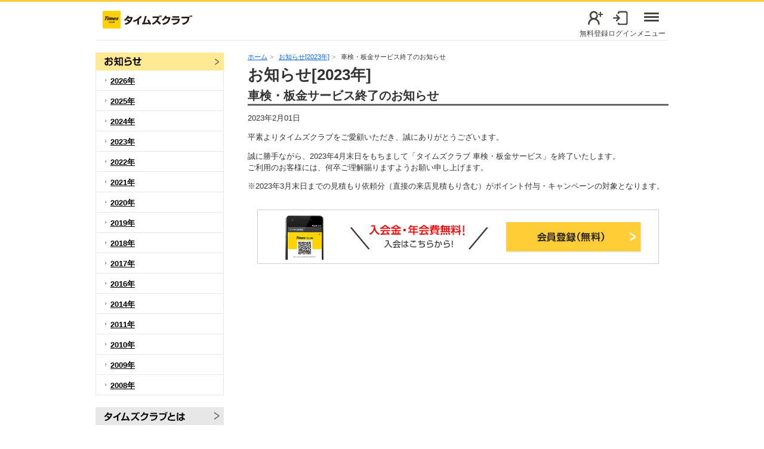

--- FILE ---
content_type: text/html; charset=UTF-8
request_url: https://www.timesclub.jp/info/2023/005805.html
body_size: 7658
content:
<!DOCTYPE html PUBLIC "-//W3C//DTD XHTML 1.0 Transitional//EN" "http://www.w3.org/TR/xhtml1/DTD/xhtml1-transitional.dtd">
<html xmlns="http://www.w3.org/1999/xhtml" xml:lang="ja" lang="ja">
<head>
<meta http-equiv="Content-Type" content="text/html; charset=utf-8" />
<meta http-equiv="Content-Style-Type" content="text/css" />
<meta http-equiv="Content-Script-Type" content="text/javascript" />
<meta name="keywords" content="タイムズ,クラブ,ポイント,キャンペーン,駐車,お知らせ" />
<meta name="description" content="タイムズクラブのお知らせのページです。タイムズクラブに関する新着の情報をお知らせします。" />
<link href="/common/css/reset.css" rel="stylesheet" type="text/css" media="all" />
<link href="/common/css/common.css?202408" rel="stylesheet" type="text/css" media="all" />
<link href="/common/css/print.css" rel="stylesheet" type="text/css" media="print" />
<script type="text/javascript" src="/common/js/jquery-1.7.2.js"></script>
<script type="text/javascript" src="/common/js/rollover.js"></script>

<script type="text/javascript" src="/common/js/common.js"></script>
<script type="text/javascript" src="/member/teedaExtension/org/seasar/teeda/ajax/js/ajax.js"></script>
<script type="text/javascript" src="/common/js/url.js"></script>
<script type="text/javascript" src="/common/js/errorHandler.js"></script>
<script type="text/javascript" src="/common/js/ajaxCustomize.js"></script>
<script type="text/javascript" src="/common/js/chatbot.js?202408"></script>
<script type="text/javascript" src="/common/js/header.js"></script>


<title>お知らせ | 免許と一緒に、タイムズクラブ</title>
<script type="text/javascript" src="/dynamic/js/viewport.js"></script>
<link href="/common/css/info.css" rel="stylesheet" type="text/css" media="all" />
<link href="/sp/common/css/menu.css" rel="stylesheet" type="text/css" media="only screen and (max-width:768px)" />
<link href="/dynamic/css/mt_responsive.css" rel="stylesheet" type="text/css" media="all" />
<link rel="alternate" type="application/atom+xml" title="Atom" href="/info/atom.xml" />
<link rel="alternate" type="application/rss+xml" title="RSS 2.0" href="/info/index.xml" />
<link rel="EditURI" type="application/rsd+xml" title="RSD" href="/info/rsd.xml" />
</head>

<body>
<script type="text/javascript">
  dataLayer = [];
</script>

<!-- Google Tag Manager -->
<noscript><iframe src="//www.googletagmanager.com/ns.html?id=GTM-M6NLBT"
height="0" width="0" style="display:none;visibility:hidden"></iframe></noscript>
<script>(function(w,d,s,l,i){w[l]=w[l]||[];w[l].push({'gtm.start':
new Date().getTime(),event:'gtm.js'});var f=d.getElementsByTagName(s)[0],
j=d.createElement(s),dl=l!='dataLayer'?'&l='+l:'';j.async=true;j.src=
'//www.googletagmanager.com/gtm.js?id='+i+dl;f.parentNode.insertBefore(j,f);
})(window,document,'script','dataLayer','GTM-M6NLBT');</script>
<!-- End Google Tag Manager -->

<!-- Google Tag Manager（タイムズのB用） -->
<script>(function(w,d,s,l,i){w[l]=w[l]||[];w[l].push({'gtm.start':new Date().getTime(),event:'gtm.js'});var f=d.getElementsByTagName(s)[0],j=d.createElement(s),dl=l!='dataLayer'?'&l='+l:'';j.async=true;j.src='//www.googletagmanager.com/gtm.js?id='+i+dl;f.parentNode.insertBefore(j,f);})(window,document,'script','dataLayer','GTM-TBCQ4V');</script>
<noscript><iframe src="//www.googletagmanager.com/ns.html?id=GTM-TBCQ4V" height="0" width="0" style="display:none;visibility:hidden"></iframe></noscript>
<!-- End Google Tag Manager -->
<div id="contentsWrap" class="OffMenu">
<div id="d_container" class="infoContent">

<!--// header-->
 <header class="l-header is-login">
        <div class="l-header__wrap">
          <div class="l-header__bg">
            <div class="l-header__common">
                <a href="/" class="l-header__common__sitelogo">
                    <img src="/common/images/common_logo001.png" alt="タイムズクラブ">
                </a>
                <div class="l-header__common__rightCont">
                    <a href="/webspa/mypage/" class="l-header__common__mypage">
                        <div class="u-mb4">
                            <img src="/common/images/common_mypage.png" alt="マイページ">
                        </div>
                        マイページ
                    </a>
                    <div class="l-header__common__navMenu" id="menu-open">
                        <div class="l-header__common__navMenu-wrap u-mb4">                            
                            <span></span>
                            <span></span>
                            <span></span>
                        </div>
                        メニュー
                    </div>
                </div>
            </div>
          </div>
            <!-- 【Page】マイページTOP及びエラー画面（【DemoPage】エラー画面）で非表示 -->
            <a class="l-header__info" href="/webspa/mypage/viewPointDetail">
              <!-- ユーザー名を表示 -->
              <p><span>タイムズ太郎</span>さん</p>
              <!-- ユーザーの保有するポイントを表示 -->
              <p class="c-links__arrow__right"><span>1550</span>タイムズポイント</p>
            </a>
        </div>
        
        <nav class="l-header__nav">
            <div class="l-header__nav__top">
                <div class="u-disp_flex u-flex_sbetween">
                    <a href="/" class="l-header__common__sitelogo">
                        <img src="/common/images/common_logo001.png" alt="タイムズクラブ">
                    </a>
                </div>
                <div class="l-header__nav__top__navMenu-wrap u-mb4" id="menu-close">
                    <span></span>
                    <span></span>
                </div>
            </div>
            <ul class="l-header__nav__list">
                <li class="l-header__nav__list__item">
                    <div class="l-header__nav__list__item__lower">
                        <p><span class="c-icon__mypage nav"></span>マイページ</p>
                        <span class="l-header__nav__list__item__lower-btnWrap">
                            <span></span>
                            <span></span>
                        </span>
                    </div>
                    <ul class="l-header__nav__list__item__lower__list">
                        <li><a href="/webspa/mypage/viewPointDetail" class="c-links__arrow__right">タイムズポイント詳細</a></li>
                        <li><a href="/webspa/mypage/viewTicketList" class="c-links__arrow__right">保有チケット一覧</a></li>
                        <li><a href="/webspa/mypage/settingChangeList" class="c-links__arrow__right">登録情報</a></li>
                        <li><a href="/webspa/mypage/viewUsageService" class="c-links__arrow__right">つかえるサービス一覧</a></li>
                    </ul>
                </li>
                <li class="l-header__nav__list__item">
                    <a href="/about/" class="c-links__arrow__right"><p><span class="c-icon__about nav"></span>タイムズクラブとは</p></a>
                </li>
                <li class="l-header__nav__list__item">
                    <div class="l-header__nav__list__item__lower">
                        <p><span class="c-icon__point nav"></span>タイムズポイント</p>
                        <span class="l-header__nav__list__item__lower-btnWrap">
                            <span></span>
                            <span></span>
                        </span>
                    </div>
                    <ul class="l-header__nav__list__item__lower__list">
                        <li><a href="/get/" class="c-links__arrow__right">たまる</a></li>
                        <li><a href="/about/onemonthpass.html" class="c-links__arrow__right u-pl40">タイムズパーキング1ヶ月定期券</a></li>
                        <li><a href="/about/cooperation.html" class="c-links__arrow__right u-pl40">各社のポイントもたまる</a></li>
                        <li><a href="/icmoney/" class="c-links__arrow__right u-pl40">電子マネーID番号登録サービス</a></li>
                        <li><a href="/use/" class="c-links__arrow__right">つかう</a></li>
                        <li><a href="/faq/pointcheck.html" class="c-links__arrow__right">ポイントの反映タイミング</a></li>
                        <li><a href="/use/limit.html" class="c-links__arrow__right">ポイントの有効期限</a></li>
                    </ul>
                </li>
                <li class="l-header__nav__list__item">
                    <div class="l-header__nav__list__item__lower">
                        <p><span class="c-icon__tcapp nav"></span>タイムズクラブアプリ</p>
                        <span class="l-header__nav__list__item__lower-btnWrap">
                            <span></span>
                            <span></span>
                        </span>
                    </div>
                    <ul class="l-header__nav__list__item__lower__list">
                        <li><a href="/about/tcapp.html" class="c-links__arrow__right">タイムズクラブアプリとは</a></li>
                        <!-- <li><a href="" class="c-links__arrow__right">タイムズクラブアプリのつかい方</a></li> -->   <!-- 新規ページ作成予定。それまではなしの形なのでコメントアウト -->
                    </ul>
                </li>
                <li class="l-header__nav__list__item">
                    <a href="/benefit/" class="c-links__arrow__right"><p><span class="c-icon__benefit nav"></span>会員特典施設・駐車サービス券</p></a>
                </li>
                <li class="l-header__nav__list__item">
                    <a href="/camp/" class="c-links__arrow__right"><p><span class="c-icon__campaign nav"></span>キャンペーン</p></a>
                </li>
                <li class="l-header__nav__list__item">
                    <div class="l-header__nav__list__item__lower">
                        <p><span class="c-icon__other-service nav"></span>各種サービス</p>
                        <span class="l-header__nav__list__item__lower-btnWrap">
                            <span></span>
                            <span></span>
                        </span>
                    </div>
                    <ul class="l-header__nav__list__item__lower__list">
                        <li><a href="/about/peticket.html" class="c-links__arrow__right">パーキングeチケット</a></li>  <!-- タイムズクラブアプリの「タイムズクラブアプリのつかい方」ができるまではこの場所に設置。左記のページができたら、その下（タイムズクラブアプリのつかい方）に設置する -->
                        <li><a href="/member/view/open/sale/ticket/list.jsp" class="c-links__arrow__right">タイムズチケットの購入</a></li>
                        <li><a href="/about/roadservice.html" class="c-links__arrow__right">タイムズロードサービス</a></li>
                        <li><a href="/pandc/" class="c-links__arrow__right">パーク＆チャージ</a></li>
                        <li><a href="/about/credittp.html" class="c-links__arrow__right">Times PAY</a></li>
                        <li><a href="/about/tcline.html" class="c-links__arrow__right">タイムズクラブLINE公式アカウント</a></li>
                    </ul>
                </li>
                <li class="l-header__nav__list__item">
                    <div class="l-header__nav__list__item__lower">
                        <p><span class="c-icon__rec-content nav"></span>おすすめコンテンツ</p>
                        <span class="l-header__nav__list__item__lower-btnWrap">
                            <span></span>
                            <span></span>
                        </span>
                    </div>
                    <ul class="l-header__nav__list__item__lower__list">
                        <li><a href="/member/view/open/tdlesson/list.jsp" class="c-links__arrow__right">タイムズレッスン</a></li>
                        <li><a href="/reading/" class="c-links__arrow__right">クルマのコラム</a></li>
                        <li><a href="/sp/tanomachi_ex/" class="c-links__arrow__right">行ってみよう！たのしい街</a></li>
                        <li><a href="/member/view/tcl/coupon/item/list.jsp" class="c-links__arrow__right">お出かけeクーポン</a></li>
                        <li><a href="/beyond_app/app.html" class="c-links__arrow__right">ここよりアプリ（iOS限定）</a></li>
                    </ul>
                </li>
                <li class="l-header__nav__list__item">
                    <a href="/faq/" class="c-links__arrow__right"><p><span class="c-icon__faq nav"></span>よくある質問</p></a>
                </li>
                <li class="l-header__nav__list__item">
                    <a href="/info/" class="c-links__arrow__right"><p><span class="c-icon__notice nav"></span>お知らせ</p></a>
                </li>
                <li class="l-header__nav__list__item">
                    <a href="/member/view/secure/control/logout/logout.jsp" class="c-links__arrow__right"><p><span class="c-icon__logout nav"></span>ログアウト</p></a>
                </li>
            </ul>
        </nav>
    </header>
  
    <header class="l-header is-notlogin">
      <div class="l-header__wrap">
       <div class="l-header__bg">
         <div class="l-header__common l-header__common__underline">
           <a href="/" class="l-header__common__sitelogo">
             <img src="/common/images/common_logo001.png" alt="タイムズクラブ">
           </a>
           <div class="l-header__common__rightCont">
             <a href="/member/view/secure/regist/simplify/mail.jsp?entryKbn=00" class="l-header__common__register">
               <div class="u-mb4"><img src="/common/images/common_register.png" alt="無料登録"></div>無料登録
             </a>
             <a href="/webspa/mypage/"
               class="l-header__common__login">
               <div class="u-mb4"><img src="/common/images/common_login.png" alt="ログイン"></div>ログイン
             </a>
             <div class="l-header__common__navMenu" id="menu-open">
               <div class="l-header__common__navMenu-wrap u-mb4">
                 <span></span>
                 <span></span>
                 <span></span>
               </div>
               メニュー
             </div>
           </div>
         </div>
       </div>
      </div>

      <nav class="l-header__nav">
        <div class="l-header__nav__top">
          <div class="u-disp_flex u-flex_sbetween">
            <a href="" class="l-header__common__sitelogo">
              <img src="/common/images/common_logo001.png" alt="タイムズクラブ">
            </a>
          </div>
          <div class="l-header__nav__top__navMenu-wrap u-mb4" id="menu-close">
            <span></span>
            <span></span>
          </div>
        </div>
        <ul class="l-header__nav__list">
          <li class="l-header__nav__list__item">
            <div href="" class="l-header__nav__list__item__lower">
              <p><span class="c-icon__mypage nav"></span>マイページ</p>
              <span class="l-header__nav__list__item__lower-btnWrap">
                <span></span>
                <span></span>
              </span>
            </div>
            <ul class="l-header__nav__list__item__lower__list">
              <li><a
                  href="/webspa/mypage/"
                  class="c-links__arrow__right">ログイン</a></li>
            </ul>
          </li>
          <li class="l-header__nav__list__item">
            <a href="/about/" class="c-links__arrow__right">
              <p><span class="c-icon__about nav"></span>タイムズクラブとは</p>
            </a>
          </li>
          <li class="l-header__nav__list__item">
            <div class="l-header__nav__list__item__lower">
              <p><span class="c-icon__point nav"></span>タイムズポイント</p>
              <span class="l-header__nav__list__item__lower-btnWrap">
                <span></span>
                <span></span>
              </span>
            </div>
            <ul class="l-header__nav__list__item__lower__list">
              <li><a href="/get/" class="c-links__arrow__right">たまる</a></li>
              <li><a href="/about/onemonthpass.html"
                  class="c-links__arrow__right u-pl40">タイムズパーキング1ヶ月定期券</a></li>
              <li><a href="/about/cooperation.html"
                  class="c-links__arrow__right u-pl40">各社のポイントもたまる</a></li>
              <li><a href="/icmoney/" class="c-links__arrow__right u-pl40">電子マネーID番号登録サービス</a>
              </li>
              <li><a href="/use/" class="c-links__arrow__right">つかう</a></li>
              <li><a href="/faq/pointcheck.html" class="c-links__arrow__right">ポイントの反映タイミング</a>
              </li>
              <li><a href="/use/limit.html" class="c-links__arrow__right">ポイントの有効期限</a></li>
            </ul>
          </li>
          <li class="l-header__nav__list__item">
            <div class="l-header__nav__list__item__lower">
              <p><span class="c-icon__tcapp nav"></span>タイムズクラブアプリ</p>
              <span class="l-header__nav__list__item__lower-btnWrap">
                <span></span>
                <span></span>
              </span>
            </div>
            <ul class="l-header__nav__list__item__lower__list">
              <li><a href="/about/tcapp.html" class="c-links__arrow__right">タイムズクラブアプリとは</a>
              </li>
              <!-- <li><a href="" class="c-links__arrow__right">タイムズクラブアプリのつかい方</a></li> -->
              <!-- 新規ページ作成予定。それまではなしの形なのでコメントアウト -->
            </ul>
          </li>
          <li class="l-header__nav__list__item">
            <a href="/benefit/" class="c-links__arrow__right">
              <p><span class="c-icon__benefit nav"></span>会員特典施設・駐車サービス券</p>
            </a>
          </li>
          <li class="l-header__nav__list__item">
            <a href="/camp/" class="c-links__arrow__right">
              <p><span class="c-icon__campaign nav"></span>キャンペーン</p>
            </a>
          </li>
          <li class="l-header__nav__list__item">
            <div class="l-header__nav__list__item__lower">
              <p><span class="c-icon__other-service nav"></span>各種サービス</p>
              <span class="l-header__nav__list__item__lower-btnWrap">
                <span></span>
                <span></span>
              </span>
            </div>
            <ul class="l-header__nav__list__item__lower__list">
              <li><a href="/about/peticket.html" class="c-links__arrow__right">パーキングeチケット</a>
              </li> <!-- タイムズクラブアプリの「タイムズクラブアプリのつかい方」ができるまではこの場所に設置。左記のページができたら、その下（タイムズクラブアプリのつかい方）に設置する -->
              <li><a href="/member/view/open/sale/ticket/list.jsp"
                  class="c-links__arrow__right">タイムズチケットの購入</a></li>
              <li><a href="/about/roadservice_st.html"
                  class="c-links__arrow__right">タイムズロードサービス</a></li>
              <li><a href="/pandc/" class="c-links__arrow__right">パーク＆チャージ</a></li>
              <li><a href="/about/credittp.html" class="c-links__arrow__right">Times PAY</a>
              </li>
              <li><a href="/about/tcline.html"
                  class="c-links__arrow__right">タイムズクラブLINE公式アカウント</a></li>
            </ul>
          </li>
          <li class="l-header__nav__list__item">
            <div class="l-header__nav__list__item__lower">
              <p><span class="c-icon__rec-content nav"></span>おすすめコンテンツ</p>
              <span class="l-header__nav__list__item__lower-btnWrap">
                <span></span>
                <span></span>
              </span>
            </div>
            <ul class="l-header__nav__list__item__lower__list">
              <li><a href="/member/view/open/tdlesson/list.jsp"
                  class="c-links__arrow__right">タイムズレッスン</a></li>
              <li><a href="/reading/" class="c-links__arrow__right">クルマのコラム</a></li>
              <li><a href="/sp/tanomachi_ex/" class="c-links__arrow__right">行ってみよう！たのしい街</a>
              </li>
              <li><a href="/member/view/tcl/coupon/item/list.jsp"
                  class="c-links__arrow__right">お出かけeクーポン</a></li>
              <li><a href="/beyond_app/app.html"
                  class="c-links__arrow__right">ここよりアプリ（ios限定）</a></li>
            </ul>
          </li>
          <li class="l-header__nav__list__item">
            <a href="/faq/" class="c-links__arrow__right">
              <p><span class="c-icon__faq nav"></span>よくある質問</p>
            </a>
          </li>
          <li class="l-header__nav__list__item">
            <a href="/info/" class="c-links__arrow__right">
              <p><span class="c-icon__notice nav"></span>お知らせ</p>
            </a>
          </li>
        </ul>
      </nav>
    </header>
<!--header //-->

<!--// content-->
<div id="d_content">

<div class="columns">
<!--// side-->
<div id="d_side">

<dl class="sideNavi02">
<dt><a href="/info/"><img src="/common/images/common_ti_snavi007_on.png" width="215" height="30" alt="お知らせ" /></a></dt>


<dd><a href="/info/2026/"><span>2026年</span></a></dd>

<dd><a href="/info/2025/"><span>2025年</span></a></dd>

<dd><a href="/info/2024/"><span>2024年</span></a></dd>

<dd><a href="/info/2023/"><span>2023年</span></a></dd>

<dd><a href="/info/2022/"><span>2022年</span></a></dd>

<dd><a href="/info/2021/"><span>2021年</span></a></dd>

<dd><a href="/info/2020/"><span>2020年</span></a></dd>

<dd><a href="/info/2019/"><span>2019年</span></a></dd>

<dd><a href="/info/2018/"><span>2018年</span></a></dd>

<dd><a href="/info/2017/"><span>2017年</span></a></dd>

<dd><a href="/info/2016/"><span>2016年</span></a></dd>

<dd><a href="/info/2014/"><span>2014年</span></a></dd>

<dd><a href="/info/2011/"><span>2011年</span></a></dd>

<dd><a href="/info/2010/"><span>2010年</span></a></dd>

<dd><a href="/info/2009/"><span>2009年</span></a></dd>

<dd class="last"><a href="/info/2008/"><span>2008年</span></a></dd>


</dl>

<dl class="sideNavi">
<dd><a href="/about/"><img src="/common/images/common_ti_snavi009.png" width="215" height="30" alt="タイムズクラブとは" class="rollover" /></a></dd>
</dl>

<dl class="sideNavi">
<dt><img src="/common/images/common_ti_snavi017.png" width="215" height="21" alt="タイムズポイント" /></dt>
<dd><a href="/get/"><img src="/common/images/common_ti_snavi012.png" width="215" height="30" alt="たまる" class="rollover" /></a></dd>
<dd><a href="/use/"><img src="/common/images/common_ti_snavi001.png" width="215" height="30" alt="つかう" class="rollover" /></a></dd>
</dl>

<dl class="sideNavi">
<dt><img src="/common/images/common_ti_snavi018.png" width="215" height="21" alt="オススメコンテンツ" /></dt>
<dd><a href="/camp/"><img src="/common/images/common_ti_snavi013.png" width="215" height="30" alt="キャンペーン" class="rollover" /></a></dd>
<dd><a href="/member/view/open/tdlesson/list.jsp"><img src="/common/images/common_ti_snavi022.png" width="215" height="30" alt="タイムズレッスン" class="rollover" /></a></dd>
<dd><a href="/reading/"><img src="/common/images/common_ti_snavi014.png" width="215" height="30" alt="クルマのコラム" class="rollover" /></a></dd>
</dl>

<dl class="sideNavi">
<dt><img src="/common/images/common_ti_snavi019.png" width="215" height="21" alt="ワクワクお出かけ情報" /></dt>
<!--<dd><a href="/tanomachi/"><img src="/common/images/common_ti_snavi010.png" width="215" height="50" alt="駐車サービス＆クーポン たのしい街" class="rollover" /></a></dd>
<dd><a href="/benefit/"><img src="/common/images/common_ti_snavi016.png" width="215" height="50" alt="カード掲示でお得 会員優待施設" class="rollover" /></a></dd>
<dd><a href="/coupon/"><img src="/common/images/common_ti_snavi020.png" width="215" height="50" alt="会員特別価格で販売 お出かけクーポン" class="rollover" /></a></dd>-->
<dd><a href="/benefit/"><img src="/common/images/common_ti_snavi024.png" width="215" height="50" alt="会員特典施設・駐車サービス券" class="rollover" /></a></dd>
<dd><a href="/sp/tanomachi_ex/"><img src="/common/images/common_ti_snavi021.png" width="215" height="50" alt="おでかけのヒントに 行ってみよう！たのしい街" class="rollover" /></a></dd>
</dl>




</div>
<!--side //-->

<!--// main content-->
<div id="d_mainContent">

<!--// pankuzu-->
<div id="d_breadcrumb">
<ul>
<li><a href="/">ホーム</a><span>&gt;</span></li>
<li><a href="./">お知らせ[2023年]</a><span>&gt;</span></li>
<li>車検・板金サービス終了のお知らせ</li>
</ul>
</div>
<div class="sp_breadcrumb">
<div class="innerContent">
<a href="./">お知らせ[2023年]</a>
</div>
</div>
<!--pankuzu //-->

<h1 class="pageHead">お知らせ[2023年]</h1>
<div class="innerContent">
<h2 class="contentHead">車検・板金サービス終了のお知らせ</h2>
<div class="infoBlock">
<p class="infoDate">2023年2月01日</p>
<p>平素よりタイムズクラブをご愛顧いただき、誠にありがとうございます。</p>
<p>誠に勝手ながら、2023年4月末日をもちまして「タイムズクラブ 車検・板金サービス」を終了いたします。</br>
ご利用のお客様には、何卒ご理解賜りますようお願い申し上げます。</p>

※2023年3月末日までの見積もり依頼分（直接の来店見積もり含む）がポイント付与・キャンペーンの対象となります。</p>
</div>

<div class="visible-sp">
<div class="infoYearList">
<h3 class="subContentHead">過去のお知らせ</h3>
<ul class="list clearfix">


<li><a href="/info/2025/"><span>2025年</span></a></li>

<li><a href="/info/2024/"><span>2024年</span></a></li>

<li><a href="/info/2023/"><span>2023年</span></a></li>

<li><a href="/info/2022/"><span>2022年</span></a></li>

<li><a href="/info/2021/"><span>2021年</span></a></li>

<li><a href="/info/2020/"><span>2020年</span></a></li>

<li><a href="/info/2019/"><span>2019年</span></a></li>

<li><a href="/info/2018/"><span>2018年</span></a></li>

<li><a href="/info/2017/"><span>2017年</span></a></li>

<li><a href="/info/2016/"><span>2016年</span></a></li>

<li><a href="/info/2014/"><span>2014年</span></a></li>

<li><a href="/info/2011/"><span>2011年</span></a></li>

<li><a href="/info/2010/"><span>2010年</span></a></li>

<li><a href="/info/2009/"><span>2009年</span></a></li>

<li><a href="/info/2008/"><span>2008年</span></a></li>


</ul>
</div>
</div>

<div class="visible-pc"><ul class="footerAmission">
<li class="footerRegist">
<a href="/member/view/secure/regist/simplify/mail.jsp?entryKbn=00">
<img class="rollover" width="227" height="51" alt="会員登録(無料)" src="/common/images/common_bt_regist006.gif">
</a>
</li>
</ul>
</div>
<div class="visible-sp"><ul class="footerAmission">
  <li class="footerRegist">
    <div class="visible-sp">
      特典いっぱいのタイムズクラブは<br />
      <strong>入会金・年会費無料！</strong><br />
      入会はこちらから！
    </div>
    <a href="/member/view/secure/regist/simplify/mail.jsp?entryKbn=00" class="btn_regist">会員登録（無料）</a>
  </li>
</ul>
</div>
</div>
<!--main content //-->
<!--// footer(SP) -->
<div class="visible-sp"><div class="l-footer">
  <div class="l-footer__container">
      <a href="#d_container" data-ajax="false" class="l-footer__d_container-link">ページトップ</a>
      <section class="l-footer__nav">
        <ul class="l-footer__link-button-grid">
          <li><a href="/sitemap.html"><span>サイトマップ</span><img class="l-footer__arrow" src="/common/images/ic_arrow_bk.svg"></a></li>
          <li><a href="/site-policy.html"><span>サイトのご利用にあたって</span><img class="l-footer__arrow" src="/common/images/ic_arrow_bk.svg"></a></li>
          <li><a href="/terms.html"><span>会員規約</span><img class="l-footer__arrow" src="/common/images/ic_arrow_bk.svg"></a></li>
          <li><a href="https://www.park24.co.jp/privacy.html" target="_blank"><span>個人情報保護方針</span><img class="l-footer__arrow" src="/common/images/ic_arrow_bk.svg"></a></li>
          <li><a href="https://www.park24.co.jp/management_privacy.html" target="_blank"><span>個人情報の取り扱いについて</span><img class="l-footer__arrow" src="/common/images/ic_arrow_bk.svg"></a></li>
          <li><a href="https://www.park24.co.jp/sustainability/promotion/policy.html#section03" target="_blank"><span>パーク24グループ人権方針</span><img class="l-footer__arrow" src="/common/images/ic_arrow_bk.svg"></a></li>
          <li><a href="https://www.park24.co.jp/" target="_blank"><span>パーク24株式会社</span><img class="l-footer__arrow" src="/common/images/ic_arrow_bk.svg"></a></li>
          <li><a href="https://career.park24.co.jp/" target="_blank"><span>採用情報</span><img class="l-footer__arrow" src="/common/images/ic_arrow_bk.svg"></a></li>
        </ul>
      </section>
  
      <ul class="l-footer__logoutlink">
        <li class="isLogin" style="display:none;"><a href="/member/view/secure/control/logout/logout.jsp" class="memberdetail last" data-ajax="false"><span>ログアウト</span></a></li>
      </ul>
  </div>
  
            <div class="l-footer__common__copyright">
                <div>
                    <a href="https://www.park24.co.jp/" target="_blank">
                        <img src="/common/images/footer_tx_001.png" alt="パーク24株式会社">
                    </a>
                </div>
                <div>
                    <img src="/common/images/footer_tx_002.png" alt="(C)Park24 CO., LTD. All Rights Reserved.">
                </div>
            </div>



        
</div></div>
<!-- /footer(SP) //-->
</div>
</div>
<!--content //-->
</div>

<!--// footer(PC) -->
<div class="visible-pc"><div class="l-footer">
  <div class="l-footer__container">
      <a href="#d_container" data-ajax="false" class="l-footer__d_container-link">ページトップ</a>
      <section class="l-footer__nav">
        <ul class="l-footer__link-button-grid">
          <li><a href="/sitemap.html"><span>サイトマップ</span><img class="l-footer__arrow" src="/common/images/ic_arrow_bk.svg"></a></li>
          <li><a href="/site-policy.html"><span>サイトのご利用にあたって</span><img class="l-footer__arrow" src="/common/images/ic_arrow_bk.svg"></a></li>
          <li><a href="/terms.html"><span>会員規約</span><img class="l-footer__arrow" src="/common/images/ic_arrow_bk.svg"></a></li>
          <li><a href="https://www.park24.co.jp/privacy.html" target="_blank"><span>個人情報保護方針</span><img class="l-footer__arrow" src="/common/images/ic_arrow_bk.svg"></a></li>
          <li><a href="https://www.park24.co.jp/management_privacy.html" target="_blank"><span>個人情報の取り扱いについて</span><img class="l-footer__arrow" src="/common/images/ic_arrow_bk.svg"></a></li>
          <li><a href="https://www.park24.co.jp/sustainability/promotion/policy.html#section03" target="_blank"><span>パーク24グループ人権方針</span><img class="l-footer__arrow" src="/common/images/ic_arrow_bk.svg"></a></li>
          <li><a href="https://www.park24.co.jp/" target="_blank"><span>パーク24株式会社</span><img class="l-footer__arrow" src="/common/images/ic_arrow_bk.svg"></a></li>
          <li><a href="https://career.park24.co.jp/" target="_blank"><span>採用情報</span><img class="l-footer__arrow" src="/common/images/ic_arrow_bk.svg"></a></li>
        </ul>
      </section>
  
      <ul class="l-footer__logoutlink">
        <li class="isLogin" style="display:none;"><a href="/member/view/secure/control/logout/logout.jsp" class="memberdetail last" data-ajax="false"><span>ログアウト</span></a></li>
      </ul>
  </div>
  
            <div class="l-footer__common__copyright">
                <div>
                    <a href="https://www.park24.co.jp/" target="_blank">
                        <img src="/common/images/footer_tx_001.png" alt="パーク24株式会社">
                    </a>
                </div>
                <div>
                    <img src="/common/images/footer_tx_002.png" alt="(C)Park24 CO., LTD. All Rights Reserved.">
                </div>
            </div>



        
</div>



</div>
<!--footer(PC) //-->

</div>
</div><!-- /#contentsWrap /.OffMenu -->
<!-- menu -->
<nav id="hmenu" selected="false" style="">
<div class="header">
  <p class="m_h1">メニュー</p>
  <p class="menuClose"><a onclick="slideDownMenu();" href="javascript:void(0)"><span>閉じる</span></a></p>
</div>
<ul class="change_out" style="">
  <li class="home"><a href="/sp/" data-ajax="false">ホーム</a></li>  
  <li class="sublist"><a href="/about/" data-ajax="false">タイムズクラブとは</a></li>
  <li class="toplist">タイムズポイント</li> 
  <li class="sublist"><a href="/get/" data-ajax="false">たまる</a></li> 
  <li class="sublist"><a href="/sp/use/" data-ajax="false">つかう</a></li>
  <li class="toplist">おすすめコンテンツ</li>
  <li class="sublist"><a href="/camp/" data-ajax="false">キャンペーン</a></li> 
  <li class="sublist"><a href="/member/view/open/tdlesson/list.jsp" data-ajax="false">タイムズレッスン</a></li>
  <li class="sublist"><a href="/reading/" data-ajax="false">クルマのコラム</a></li>
  <li class="toplist">ワクワクおでかけ情報</li>
  <li class="sublist"><a href="/benefit/" data-ajax="false">会員特典施設・駐車サービス券</a></li>
  <!--<li class="sublist"><a href="/coupon/" data-ajax="false"><span>会員限定クーポン</span> お出かけクーポン</a></li>-->
  <li class="sublist"><a href="/sp/tanomachi_ex/" data-ajax="false"><span>おでかけのヒントに!</span> 行ってみよう！たのしい街</a></li>
  <li class="sublist"><a href="/faq/" data-ajax="false">よくあるご質問</a></li>
  <li class="sublist"><a href="/inquiry.html" data-ajax="false">お問い合わせ</a></li>
  <li class="sublist"><a href="/about/tcapp.html" data-ajax="false">タイムズクラブアプリ</a></li>
</ul>
<div class="header">
  <p class="m_h1">メニュー</p>
  <p class="menuClose"><a onclick="slideDownMenu2();" href="javascript:void(0)"><span>閉じる</span></a></p>
</div>
</nav>
<script src="/sp/common/js/menu.js"></script>
<!-- /menu -->


</body>
</html>




--- FILE ---
content_type: text/css
request_url: https://www.timesclub.jp/common/css/info.css
body_size: 451
content:
@charset "utf-8";
/* CSS Document */

/*
-----------------------------------------------------
infoリスト/詳細
-----------------------------------------------------
*/
.infoName{
margin-bottom:7px;
font-weight:bold;
}
.infoDate{
margin-bottom:20px;
}

.infoBlock p{
margin-bottom:1em;
}







--- FILE ---
content_type: text/css
request_url: https://www.timesclub.jp/dynamic/css/mt_responsive.css
body_size: 32191
content:
@charset "utf-8";
/* CSS Document */

/*===========================================
  共通レイアウト
===========================================*/
.visible-pc,
.pcLayout { display: block; }
.visible-pc-inline { display: inline-block; }
.visible-sp,
.visible-sp-inline,
.spLayout,
nav#hmenu,
.sp_breadcrumb,
.sp_searchTermTitle,
.sp_partnerBoxMoreBtn,
.spLayout { display: none; }
/* autocomplete背景色 */
input:-webkit-autofill {
  -webkit-box-shadow: 0 0 0px 1000px #ffffff inset;
}
/* リンクテキスト */
a {
  word-break: break-word;
}
.linkArrow {
  display: inline-block;
  background: url(/dynamic/images/benefit/ico_arrow_right_sq01.svg) left 2px no-repeat;
  background-size: 15px 15px;
  padding-left: 22px;
  line-height: 1.6;
  font-size: 14px;
  word-break: break-word;
}
.linkExternal {
  background: url(/dynamic/images/benefit/ico_external01.svg) right center no-repeat;
  background-size: 12px 12px;
  /*padding-left: 5px;*/
  padding-right: 18px;
  word-break: break-word;
}
#d_header .headerR ul.navi li.pcLayout {
  display: inline-block;
}
#d_header .headerR ul.navi li.spLayout {
  display: none;
}
/* テキストエリア記入で折り返しにならない場合防止 */
textarea {
  white-space: pre-wrap;
  overflow: hidden;
}
/* float解除 */
.clearfix:after {
  content: "";
  display: block;
  visibility: hidden;
  height: 0;
  clear: both;
}

#TB_title {
  background-color: transparent;
  text-align: center;
  position: relative;
}
#TB_ajaxWindowTitle {
  font-size: 20px;
  font-weight: bold;
  padding: 10px 0 0 200px;
}
#TB_closeAjaxWindow {
  position: relative;
}
#TB_closeAjaxWindow a {
  cursor: pointer;
  position: absolute;
  top: 0;
  right: 0;
  width: 30px;
  height: 30px;
  margin: 15px 15px 0 0;
  display: block;
  background: url(/dynamic/images/benefit/ico_close02.svg) center center no-repeat;
  background-size: 14px 14px;
}
#TB_closeAjaxWindow a img {
  display: none;
}

.forPC .modalBox {
  width: 100%;
  height: 100%;
  position: relative;
}
.forPC .modalBox .modalContainer {
  text-align: center;
  float: left;
  width: 100%;
  position: relative;
  overflow: hidden;
}
.forPC .modalBox .modalMain {
  position: relative;
  width: 600px;
  height: auto;
  background: #fff;
  text-align: left;
  margin: 0 auto;
  padding: 12px 10px 30px 10px;
  overflow: auto;
}
.forPC .modalBox .modalRead {
  text-align: center;
  margin-bottom: 20px;
}
.forPC .modalBox .modalRead2 {
  margin-bottom: 20px;
}
.forPC .modalBox .modalNotice {
  margin-bottom: 30px;
}
.forPC .modalBox .modalNotice p {
  margin-bottom: 20px;
}
.forPC .modalBox .modalNotice p:last-child {
  margin-bottom: 0;
}
.forPC .modalBox .modalClose {
  cursor: pointer;
  position: absolute;
  top: 0;
  right: 0;
  width: 30px;
  height: 30px;
  margin: 15px 15px 0 0;
  display: block;
  background: url(/dynamic/images/benefit/ico_close02.svg) center center no-repeat;
  background-size: 14px 14px;
}
.forPC .modalBox .modalTitle {
  font-size: 20px;
  font-weight: bold;
  margin-bottom: 13px;
}
.forPC .modalBox .modalImg {
  border: solid 1px #ccc;
  width: 100%;
  text-align: center;
  padding-top: 18px;
  padding-bottom: 18px;
  margin-bottom: 12px;
}
.forPC .modalBox .modalImg img {
  margin:0 auto;
}
.forPC .modalBox .modalResist {
  display: block;
  text-align: center;
  margin-top: 15px;
}
.forPC .modalBox .modalResist .btn_regist {
  display: block;
  border-radius: 3px;
  background-color:  #ffdc4e;
  box-shadow: 0px 1px 0px 0px rgba(0, 0, 0, 0.2);
  width: 214px;
  height: 38px;
  color: #333;
  text-align: center;
  font-weight: bold;
  font-size: 15px;
  line-height: 42px;
  background-image: url(/dynamic/images/benefit/ico_arrow_right_wh01.svg);
  background-position: 96% center;
  background-repeat: no-repeat;
  background-size: 12px 15px;
  margin: 0 auto;
}
.forPC .modalBox .modalResist .btn_regist:hover,
.forPC .modalBox .modalResist .btn_regist:focus {
  background-color: #ffea93;
}


/*===========================================
  お得なキャンペーンssi
===========================================*/
.topCampaign{
margin-top:23px;
clear:both;
border: 1px #ccc solid;
}
.topCampaign div.header{
position:relative;
height:30px;
background:#fff2bd;
margin-bottom:20px;
}

.topCampaign div.header span.tlt{
font-size: 16px;
font-weight: bold;
line-height: 2.0;
padding: 10px 0 0 10px;
}

.topCampaign div.header a{
position:absolute;
right: 0;
font-size:0;
line-height:0;
}

.topCampaign ul li.topCampaign_Lbox{
display:block;
float:left;
margin:  0 0 20px 23px;
*margin:  0 0 20px 23px;
*width:319px;
}
.topCampaign ul li.topCampaign_Lbox div.lSide {
float: left;
width: 112px;
*width: 110px;

}
.topCampaign ul li.topCampaign_Lbox div.rSide {
float: right;
width: 207px;
*width: 205px;
*margin-left:0;

}

.topCampaign ul li.topCampaign_Lbox div.rSide .icons li{
padding: 0;
border: none;
background: none;
float: left;
margin-right: 3px;

}

.topCampaign ul li.topCampaign_Lbox div.rSide dl dt {
float: left;
margin: 0 0 4px;
*width: 207px;
}


.topCampaign ul li.topCampaign_Rbox{
float: left;
margin: 0 0 20px 20px;
*margin:  0 0 20px 20px;
width:319px;
*width:319px;
}

.topCampaign ul li.topCampaign_Rbox div.lSide {
float: left;
width: 112px;
}

.topCampaign ul li.topCampaign_Rbox div.rSide {
float: right;
width: 207px;
text-align: justify;
text-justify: inter-ideograph;
}

.topCampaign ul li.topCampaign_Rbox div.rSide .icons li {
padding: 0;
border: none;
background: none;
float: left;
margin-right: 3px;

}

.topCampaign ul li.topCampaign_Rbox div.rSide dl dt {
float: left;
margin: 0 0 4px;
*width: 207px;
text-align: justify;
text-justify: inter-ideograph;
}

.topCampaign ul.clearfix, x:-moz-any-link, x:default {
padding-bottom:3px;
}

/*===========================================
  キャンペーン
===========================================*/
/* 概要 */
.campOverview p + p {
  margin-top: 0.5em;
}
/* 黒丸リスト */
#d_container .campList01 {
  margin-top: 0.5em;
}
.campList01 li {
  line-height: 1.5;
  list-style-type: none;
  text-indent: -1em;
  margin-left: 1em;
}
.campList01 li:before {
  content: "";
  width: 4px;
  height: 4px;
  display: inline-block;
  border-radius: 100%;
  background: #333;
  position: relative;
  left: 0.3em;
  top: -0.2em;
  margin-right: 0.8em;
}
.campList01 li + li {
  margin-top: 0.5em;
}
/* 1字インデントリスト（※つきなど） */
#d_container .campList02 {
  margin-top: 0.5em;
}
.campList02 li {
  line-height: 1.5;
  list-style-type: none;
  text-indent: -1em;
  margin-left: 1em;
}
.campList02 li + li {
  margin-top: 0.5em;
}
/*===========================================
  クルマのコラム
===========================================*/
.carColumn #d_mainContent .bigenner table.visible-pc {
  border: none;
  padding: 0;
}
.carColumn #d_mainContent .bigenner dl.pointtext02 {
  display: inherit;
}
.carColumn #d_mainContent .report .imgTable01 {
  border: solid 1px #ccc;
}
.carColumn #d_mainContent .report .imgTable01:after {
  content: "";
  display: block;
  visibility: hidden;
  height: 0;
  clear: both;
}
.carColumn #d_mainContent .report .imgTable01 img {
  float: left;
  margin: 0;
}
.carColumn #d_mainContent .report .imgTable01 img + img {
  border-left: solid 1px #ccc;
}

/*** クルマのコラム index
-------------------------------------------*/
#d_mainContent .readListBlock2 .row:after {
  content: "";
  display: block;
  visibility: hidden;
  height: 0;
  clear: both;
}
.carColumn #d_mainContent [class^="readListBlock"] .cover {
  display: -webkit-flex; /* Safari */
  -webkit-flex-direction: row; /* Safari */
  -webkit-flex-wrap: wrap; /* Safari */
  -js-display: flex; /* IE8-9 */
  display: flex;
  flex-direction: row;
  flex-wrap: wrap;
}
.carColumn #d_mainContent [class^="readListBlock"] .cover dt {
  order: 1;
}
.carColumn #d_mainContent [class^="readListBlock"] .cover dd.newIco {
  order: 2;
}
.carColumn #d_mainContent [class^="readListBlock"] .cover dd.date {
  order: 3;
}
.carColumn #d_mainContent [class^="readListBlock"] .cover dd.title {
  order: 4;
}
.carColumn #d_mainContent [class^="readListBlock"] .cover dd.ph {
  order: 5;
}
.carColumn #d_mainContent [class^="readListBlock"] .cover dd.volume {
  order: 6;
  width: 100%;
}
.carColumn #d_content .backNumberList .alignC2 {
  margin-top: 20px;
}

/*===========================================
  タイムズクラブとは
===========================================*/
.about .linkBoxContainer {
  display: -webkit-flex; /* Safari */
  -webkit-flex-direction: row; /* Safari */
  -webkit-flex-wrap: wrap; /* Safari */
  -js-display: flex; /* IE8-9 */
  display: flex;
  flex-direction: row;
  flex-wrap: wrap;
  margin-bottom: 30px;
}
.about .linkBox {
  width: 50%;
  padding: 0 20px 0 0;
  margin: 0 0 25px 0;
  box-sizing: border-box;
  position: relative;
}
.about .linkBox .linkImg {
  display: inline-block;
  width: 140px;
  position: absolute;
  top: 0;
  left: 0;
}
.about .linkBox .linkTitle {
  padding: 0 0 5px 150px;
  font-size: 14px;
  font-weight: bold;
  line-height: 1.3em;
}
.about .linkBox .linkTitle .premiumIco {
  padding-top: 5px;
}
.about .linkBox .linkTxt {
  padding-left: 150px;
  line-height: 1.5em;
}
.about .linkBoxContainer:after {
  content: "";
  display: block;
  visibility: hidden;
  height: 0;
  clear: both;
}
.about .orangeBoder .linktopre {
  display: block;
}

.about #d_content .leadBlock .leadImg.square + ul.leadTxt {
    width: 554px;
}

/* グレーボタン */
.about #d_content .btn_link_area {
  display: -webkit-flex;
  -webkit-flex-direction: row;
  -webkit-flex-wrap: nowrap;
  -js-display: flex;
  display: flex;
  flex-direction: row;
  flex-wrap: nowrap;
  padding: 10px;
  align-items: center;
  margin: 0 auto;
  justify-content: center;
}
.about #d_content .btn_link_area li + li {
  margin-left: 20px;
}

.about #d_content .btn_link {
  display: block;
  margin: 0 auto;
  padding: 0 40px 0 20px;
  width: 328px;
  height: 68px;
  background-color: #E7E7E7;
  border-radius: 5px;
  box-shadow: 0px 1px 2px 0px rgba(80, 80, 80, 0.4);
  background-image: url(/dynamic/images/benefit/ico_arrow_right04.svg);
  background-position: right 10px center;
  background-repeat: no-repeat;
  background-size: 12px 15px;
  color: #000 !important;
  text-align: center;
  text-decoration: none;
  font-size: 20px;
  font-weight: bold;
  line-height: 68px;
  box-sizing: border-box;
}
.about #d_content .btn_link.btn_2line {
  line-height: 1.4em;
  padding: 10px 30px 10px 20px;
}
.about #d_content .btn_link:hover,
.about #d_content .btn_link:focus {
  background-color: #FFF2BD;
}

/*===========================================
  一般ページ
===========================================*/
.general #d_content .smartTable02 thead.visible-pc {
  display: table-header-group;
}
.general #d_content .smartTable02 th.visible-pc {
  display: table-cell;
}
.general #d_content .inquiryLinkBox dl dd p.sub {
  padding-top: 0;
}
.general #d_content .footerAmission {
  width: 740px;
  height: 100px;
  background: url(/common/images/common_bg_regist02.gif) 15px top no-repeat;
}
.general #d_content .footerAmission .footerRegist {
  top: 25px;
  right: 34px;
}
.general #d_content .footerAmission .footerRegist .btn_regist {
  display: block;
  width: 247px;
  height: 52px;
  padding-right: 20px;
  background-color: #ffcd36;
  background-image: url(/dynamic/images/benefit/ico_arrow_right_wh01.svg);
  background-position: 96% center;
  background-repeat: no-repeat;
  background-size: 12px 15px;
  box-shadow: 0px 1px 1px 0px rgba(0, 0, 0, 0.15);
  color: #000 !important;
  text-align: center;
  text-decoration: none;
  font-size: 18px;
  font-weight: bold;
  line-height: 55px;
  box-sizing: border-box;
}
/* アプリ出庫LP */
.appParking_tcapp{
  clear: both;
  border: solid 1px #ccc;
  padding: 10px;
  display: inline-block !important;
  width: 100%;
  box-sizing: border-box;
}
/* お問い合わせ */
#inquiry_faq .faqBlock .rectBox {
  float: left;
  margin: 15px 12px 0 0;
  padding: 10px;
  width: 445px;
}
#inquiry_faq .faqBlock .no_mr {
  margin-right: 0;
  width: 331px;
}
#inquiry_faq .faqBlock {
  margin:0 0 20px 0;
}
#inquiry_faq .faqBlock dl {
  margin:0 0 5px 0;
  padding:0;
}
#inquiry_faq .faqBlock dl dt {
  float: left;
margin:0 10px 0 0;
}
#inquiry_faq .faqBlock dl dd {
  padding: 2px 0 0 0;
  word-break: normal;
  word-wrap: break-word;
}
#inquiry_faq .faqBlock dl dd p {
  padding: 0;
  }
#inquiry_faq .faqBlock .rectBox p.sub {
  font-size: 85%;
  padding-top: 10px;
  display: block;
}

/* 1カラムボックス */
#inquiry_faq .faqBlock dl.longBox{
  width:683px;
}
#inquiry_faq .faqBlock dl.longBox dt {
  float: left;
margin:0 15px 0 0;
}
#inquiry_faq .faqBlock dl.longBox dd {
  padding: 10px 0 0 0;
  word-break: normal;
  word-wrap: break-word;
}
#inquiry_faq .faqBlock dl.longBox dd p{
padding:18px 0 0 0;
}

/*===========================================
タイムズクラブとは リニューアル
===========================================*/
.about.aboutRn #d_mainContent .subContentHead.point{
  font-size: 1.45em;
  font-weight: bold;
  background-color: #FFFFFF;
  margin: 0;
  padding: 0;
}
.about.aboutRn #d_mainContent .pointTable{
  display: flex;
  flex-wrap: wrap;
  justify-content: space-between;
}
  .about.aboutRn #d_mainContent .pointTable .pointTable_wrap{
  display: flex;
}
.about.aboutRn #d_mainContent .pointTable .pointTable_wrap a{
  border: 2px solid #CCCCCC;
  padding: 18px 10px 10px;
  border-radius: 10px;
  width: 324px;
  text-decoration: none;
  color: #000000;
}
.about.aboutRn #d_mainContent .pointTable .pointTable_wrap a:hover{
  opacity: 0.7;
}



.about.aboutRn #d_mainContent .pointTable .pointTable_wrap a .pointTable_title{
  display: flex;
  align-items: center;
}

.about.aboutRn #d_mainContent .pointTable .pointTable_wrap a .pointTable_title::after{

}

.about.aboutRn #d_mainContent .pointTable .pointTable_wrap a .pointTable_title img{
  width: 45px;
  height: 45px;
  margin: 0 15px 0 0;
}
.about.aboutRn #d_mainContent .pointTable .pointTable_wrap a .pointTable_title div{
  width: 76%;
  position: relative;
}
.about.aboutRn #d_mainContent .pointTable .pointTable_wrap a .pointTable_title div span:first-of-type{
  margin-bottom: 2px;
  display: block;
}

.about.aboutRn #d_mainContent .pointTable .pointTable_wrap a .pointTable_title div span:last-of-type{
  font-size: 16px;
  font-weight: bold;
}

.about.aboutRn #d_mainContent .pointTable .pointTable_wrap a .pointTable_title div img{
  width: 12px;
  height: 13px;
  position: absolute;
  margin: 0 0 0 7px;
  top: 13px;
  right: -16px;
}

.about.aboutRn #d_mainContent .pointTable .pointTable_wrap a .pointTable_point{
  display: flex;
  position: relative;
  margin: 0 -10px;
  padding: 14px 10px;
  bottom: -10px;
  line-height: 1;
  background-color: #F5F5F3;
  border-radius: 0 0 10px 10px;
}

.about.aboutRn #d_mainContent .pointTable .pointTable_wrap a .pointTable_point p{
  font-weight: bold;
  font-size: 13px;
  margin-bottom: 0;
}
.about.aboutRn #d_mainContent .pointTable .pointTable_wrap a .pointTable_point p:nth-of-type(2){
  margin-left: 8px;
}
.about.aboutRn #d_mainContent .pointTable .pointTable_wrap a .pointTable_point p .pointTable_Save{
  font-size: 11px;
  background-color: #E66979;
  padding: 2px 4px;
  color: #FFFFFF;

}
.about.aboutRn #d_mainContent .pointTable .pointTable_wrap a .pointTable_point p .red{
  color: #E66979;
}
.about.aboutRn #d_mainContent .pointTable .pointTable_wrap a .pointTable_point p .pointTable_Use{
  font-size: 11px;
  background-color: #60A2CE;
  padding: 2px 4px;
  color: #FFFFFF;
}
.about.aboutRn #d_mainContent .pointTable .pointTable_wrap a .pointTable_point p .blue{
  color: #60A2CE;
}



.about.aboutRn #d_mainContent .linkBoxContainer{
  justify-content: space-between;
}
  
.about.aboutRn #d_mainContent .linkBoxContainer .linkBox{
  width: 49%;
}
.about.aboutRn #d_mainContent .linkBoxContainer:after {
  content: none;
}
.about.aboutRn #d_mainContent .linkBoxContainer .linkBox div{
  align-items: self-start;
}


.about.aboutRn #d_mainContent .sub_button{
  display: flex;
  justify-content: center;
}

.about.aboutRn #d_mainContent .sub_button a{
  width: auto;
  height: auto;
  padding: 12px 50px 10px;
  display: block;
  background-color: #e7e7e7;
  text-align: center;
  line-height: 1.8;
  text-decoration: none;
  font-size: 17px;
  color: #000000;
  font-weight: bold;
  border-radius: 3px;
  box-shadow: 2px 2px 2px rgba(0, 0, 0, 0.2);
}
.about.aboutRn #d_mainContent .sub_button img{
  top: 2px;
  position: relative;
  margin-left: 5px;
}
.about.aboutRn #d_mainContent .sub_button a:hover{
  background-color: #fff2bd;
}



.about.aboutRn #d_mainContent ul.list_button{
  display: flex;
  flex-wrap: wrap;
  justify-content: center;
}
.about.aboutRn #d_mainContent ul.list_button li{
  width: 50%;
}

.about.aboutRn #d_mainContent ul.list_button li a{
  text-decoration: none;
  color: #333;
  position: relative;
  display: flex;
  gap: 12px;
  padding: 15px 12px 15px 25px;
  border: 1px solid #CCCCCC;
  min-height: 62px;
  align-items: center;
  line-height: 1.6;
}
.about.aboutRn #d_mainContent ul.list_button li:nth-of-type(1) a{
  border-bottom: none;
}
.about.aboutRn #d_mainContent ul.list_button li:nth-of-type(2) a{
  border-left: none;
  border-bottom: none;
}
.about.aboutRn #d_mainContent ul.list_button li:nth-of-type(4) a{
  border-left: none;
}
.about.aboutRn #d_mainContent ul.list_button li a:hover{
  opacity: 0.7;
}
.about.aboutRn #d_mainContent ul.list_button li a img{
  margin-right: 15px;
  width: 45px;
  height: 45px; 
}
.about.aboutRn #d_mainContent ul.list_button li a div{
  width: 70%;
}
.about.aboutRn #d_mainContent ul.list_button li a div p{
  margin-bottom: 0;
}
.about.aboutRn #d_mainContent ul.list_button li a div img{
  width: 8px;
  height: auto;
  position: absolute;
  margin: 0 0 0 7px;
  top: 40px;
  right: 14px;
}


.about.aboutRn #d_mainContent .sub_button.small{
  justify-content: end;
  margin-right: 4px;
}
.about.aboutRn #d_mainContent .sub_button.small a{
  padding: 8px 20px 4px;
  font-size: 14px;
}
.about.aboutRn #d_mainContent .sub_button.small img{
  top: 1px;
  position: relative;
  margin-left: 5px;
}


.about.aboutRn #d_mainContent .appPromo{
  background-color: #F5F5F3;
  margin: 0 auto;
  text-align: center;
  display: flex;
  justify-content: center;
  height: 80px;
  position: relative;
}

.about.aboutRn #d_mainContent .appPromo img{
  margin-right: 30px;
  position: absolute;
  bottom: 0;
  left: 120px;
  width: 80px;
}
.about.aboutRn #d_mainContent .appPromo img.left{
  left: 170px;
}
.about.aboutRn #d_mainContent .appPromo .appPromo_text{
  width: auto;
  height: 50px;
  text-align: left;
  display: block;
  position: relative;
  left: 70px;
  top: 20px;
  line-height: 1.5;
}
.about.aboutRn #d_mainContent .appPromo .appPromo_text p{
  margin-bottom: 5px;
}
.about.aboutRn #d_mainContent .appPromo .appPromo_text .link2{
  margin-bottom: 0;
}




.about.aboutRn #d_mainContent .rentalMerit{
  background-color: #F5F5F3;
  margin: 0 auto;
  display: flex;
  justify-content: center;
  height: 130px;
  position: relative;
}
.about.aboutRn #d_mainContent .rentalMerit h3{
  top: -14px;
  position: absolute;
  background-color: #FFFFFF;
  padding: 5px 20px;
  border-radius: 20px;
  border: 1px solid #FFD300;
  margin-bottom: 40px;
}
.about.aboutRn #d_mainContent .rentalMerit img{
  margin-right: 10px;
  position: absolute;
  top: 40px;
  left: 30px;
  width: 140px;
}

.about.aboutRn #d_mainContent .rentalMerit .rentalMerit_text{
  width: 70%;
  height: 70px;
  text-align: left;
  display: block;
  position: relative;
  left: 85px;
  top: 35px;
  line-height: 1.5;
}
.about.aboutRn #d_mainContent .caution{
  font-size: 90%;
}
.about.aboutRn #d_mainContent .caution a img{
  margin-left: 5px;
}



/*===========================================
  メディアクエリ
===========================================*/
/* for IE10 */
@media screen and (-ms-high-contrast: active), (-ms-high-contrast: none) {
  /*画像切れ解消*/
  .anchorLinkBox {
    background-size: 20px 12px;
  }
  .linkArrow {
    background: none;
    position: relative;
  }
  .linkArrow::before {
    background: url(/dynamic/images/benefit/ico_arrow_right_sq01.svg) top left no-repeat;
    content: "";
    height: 15px;
    left: 0;
    margin-top: -8px;
    position: absolute;
    top: 50%;
    width: 15px;
  }
}

@media screen and (max-width: 768px) {
  .visible-sp,
  .sp_breadcrumb,
  .sp_partnerBoxMoreBtn,
  .spLayout { display: block; }
  .visible-sp-inline { display: inline-block; }
  .visible-pc,
  .visible-pc-inline,
  #d_breadcrumb,
  #d_side,
  .pc_partnerBoxMoreBtn,
  .pcLayout { display: none; }
  a,
  a:visited,
  a:hover,
  a:focus,
  a.titleBtn:hover,
  a.titleBtn:focus {
    color: #005bc2;
    /*text-decoration: none;*/
  }
  a:active,
  a.titleBtn:active
  { color: #ff6600; }

  #d_header {
    height: 110px;
  }
  #d_container {
    overflow: hidden;
  }
  #d_content {
    width: 100%;
  }
  #d_content div.d_mainContentWrap {
    width: 100%;
    padding-top: 0;
  }
  #d_content div.columns {
    width: 100%;
    padding-top: 0;
    padding-bottom: 0;
  }
  #d_mainContent {
    width: 100%;
    float: none;
  }
  /* SP用パンくず */
  .sp_breadcrumb {
    background-color: #fff;
    box-shadow: 0px 2px 0px 0px #cccccc;
    font-size: 0.8rem;
    padding-top: 6px;
    padding-bottom: 6px;
    margin-bottom: 8px;
    text-decoration: none;
  }
  .sp_breadcrumb a {
    background-image: url(/dynamic/images/benefit/ico_arrow_left01.svg);
    background-position: left center;
    background-repeat: no-repeat;
    background-size: 0.5rem 0.9rem;
    padding-left: 0.8rem;
    text-decoration: none;
  }
  /* SP用パンくず(連続) */
  .sp_breadcrumb.cascade a {
    background: none;
    padding-left: 0;
  }
  .sp_breadcrumb.cascade a + a,
  .sp_breadcrumb.cascade a + span {
    background-image: url(/dynamic/images/benefit/ico_arrow_right01.svg);
    background-position: left center;
    background-repeat: no-repeat;
    background-size: 0.5rem 0.9rem;
    padding-left: 0.8rem;
  }

  /* flexBox */
  .spFlex {
    display: -webkit-flex; /* Safari */
    -webkit-flex-direction: row; /* Safari */
    -webkit-flex-wrap: wrap; /* Safari */
    -js-display: flex; /* IE8-9 */
    display: flex;
    flex-direction: row;
    flex-wrap: wrap;
  }
  .spFlex .spFlex01 {order: 1;}
  .spFlex .spFlex02 {order: 2;}
  .spFlex .spFlex03 {order: 3;}

  #d_newLayout {
    width: auto;
    margin: 0 10px;
  }
  #d_newLayout .btn {
    width: 100%;
    margin: 0;
  }
  #d_newLayout .btn img {
    float: none;
    margin: 30px auto;
    display: block;
  }
  #d_content .pageHead {
    color: #333;
    font-size: 30px;
    font-weight: 700;
  }
  #d_container {
    color: #333333;
    font-family: "ヒラギノ角ゴ Pro W3","Hiragino Kaku Gothic Pro","メイリオ","Meiryo","ＭＳ Ｐゴシック","MS P Gothic","Osaka",Verdana,Arial,sans-serif;
    /*font-size: 0.84rem;*/
    font-size: 14px;
    line-height: 1.6;
  }
  select {
    font-family: "ヒラギノ角ゴ Pro W3","Hiragino Kaku Gothic Pro","メイリオ","Meiryo","ＭＳ Ｐゴシック","MS P Gothic","Osaka",Verdana,Arial,sans-serif;
  }
 .innerContent {
    width: auto;
    /*max-width: 727px;*/
    margin: 0 10px;
  }
  /* リンクテキスト */
  .linkArrow {
    background-size: 0.9rem 0.9rem;
    padding-left: 1.2rem;
    line-height: 1.4;
    font-size: 0.9rem;
  }
  /* 見出し */
  #d_content #d_mainContent h1.pageHead {
    letter-spacing: 0;
    padding: 0;
    font-size: 1.1rem;
    margin: 10px !important;
  }
  #d_content #d_mainContent #d_breadcrumb + h1.pageHead {
    padding-top: 0;
  }
  .pageHeadCaption {
    font-size: 0.9rem;
    line-height: 1.4;
    margin-bottom: 10px;
  }
  .table th,
  .table td {
    white-space: normal;
  }
  .red {
    color: #d02214;
  }
  .red_large {
    color: #d02214;
    font-size: 1rem;
  }
  #d_mainContent p.outlineSentence {
    margin: 10px 0;
  }
  /* グレーボタン */
  #d_content .btn_link {
    width: 100%;
    margin: 10px auto;
    padding: 10px 24px 10px 8px;
    font-size: 18px;
    line-height: 1.4;
  }
  #d_content .btn_link.btn_2line {
    height: 68px;
  }

  /*===========================================
    キャンペーン
  ===========================================*/
  /* メイン画像 */
  .campMainImg {
    width: 100%;
    height: auto;
  }
  /* 概要 */
  .campOverview p + p {
    margin-top: 0.5em;
  }
  /* 黒丸リスト */
  #d_container .campList01 {
    margin-top: 0.5em;
  }
  .campList01 li {
    line-height: 1.5;
    list-style-type: none;
    text-indent: -1em;
    margin-left: 1em;
  }
  .campList01 li:before {
    content: "";
    width: 4px;
    height: 4px;
    display: inline-block;
    border-radius: 100%;
    background: #333;
    position: relative;
    left: 0.3em;
    top: -0.2em;
    margin-right: 0.8em;
  }
  .campList01 li + li {
    margin-top: 0.5em;
  }
  /* 1字インデントリスト（※つきなど） */
  #d_container .campList02 {
    margin-top: 0.5em;
  }
  .campList02 li {
    line-height: 1.5;
    list-style-type: none;
    text-indent: -1em;
    margin-left: 1em;
  }
  .campList02 li + li {
    margin-top: 0.5em;
  }

  #cdCampaign {
    width: auto;
    margin: 0 10px;
    font-size: 14px;
    line-height: 1.6;
  }
  .spImgFull {
    margin-left: 0;
    margin-right: 0;
    width: 100%;
    height: auto;
  }
  #d_newLayout img[width="705"],
  #cdCampaign img[width="705"] {
    margin-left: 0;
    margin-right: 0;
    width: 100%;
    height: auto;
    max-width: 705px;
  }
  .topCampaign {
    margin: 23px 10px 0 10px;
  }
  .campCatList ul.list {
    border-top: 1px #e7e7e7 solid;
  }
  .campCatList ul.list li {
    float: left;
    width: 50%;
    height: 44px;
    border-bottom: 1px #e7e7e7 solid;
    -webkit-box-sizing: border-box;
    -moz-box-sizing: border-box;
    box-sizing: border-box;
    font-size: 100%;
    line-height: 1.2;
    font-weight: bold;
  }
  .campCatList ul.list li:nth-child(odd) {
    border-right: 1px #e7e7e7 solid;
  }
  .campCatList ul.list li a {
    display: block;
    height: auto;
    margin: 0;
    padding: 14px 10px;
    padding-right: 23px;
    background: url(/sp/common/images/common_ic002.png) no-repeat;
    background-size: 9px 15px;
    background-position: right 10px center;
    text-decoration: none;
    color: #000;
  }
  .campCatList ul.list li:first-child a{
    padding-top: 6px;
  }
  #d_mainContent .campListBlock {
    padding: 0 10px;
  }
  #d_mainContent .campListStatic li .lSide {
    width: 100px;
    padding-right: 10px;
  }
  #d_mainContent .campListStatic li .lSide a {
    margin-left: 0;
    display: inline-block;
  }
  #d_mainContent .campListStatic li .rSide {
    float: none;
    width: 100%;
  }
  #d_mainContent .campListStatic li .rSide .icons {
    line-height: 1;
  }
  #d_mainContent .campListStatic li .rSide .icons li img {
    vertical-align: top;
  }
  #d_mainContent .campListStatic li .rSide dl {
    padding-right: 0;
  }
  #d_mainContent .campListStatic li .rSide dl dt {
    min-height: 69px;
    padding-left: 110px;
  }
  #d_mainContent .campListStatic li .rSide dl dd {
    display: block;
  }
  .topCampaign ul li.topCampaign_Lbox {
    float: none;
    margin: 0 10px 20px 10px;
  }
  .topCampaign ul li.topCampaign_Lbox:after {
    content: "";
    display: block;
    visibility: hidden;
    height: 0;
    clear: both;
  }
  .topCampaign ul li.topCampaign_Lbox div.lSide {
    width: 100px;
  }
  .topCampaign ul li.topCampaign_Lbox div.rSide {
    width: calc(100% - 110px);
    padding-left: 10px;
  }
  .topCampaign ul li.topCampaign_Lbox div.rSide .icons {
    line-height: 1;
  }
  .topCampaign ul li.topCampaign_Lbox div.rSide .icons li img {
    vertical-align: top;
  }
  .topCampaign ul li.topCampaign_Lbox div.rSide dl dt {
    min-height: 69px;
  }

  /*  キャンペーン個別調整
  --------------------------------------------*/

  /* #cdCampaign */
  #cdCampaign .inner {
    padding: 0;
  }
  #cdCampaign .inner h4 {
    margin-left: 0;
    margin-right: 0;
  }

  /* #tokyu */
  #tokyu h1 img {
    margin-left: 0;
    margin-right: 0;
    width: 100%;
    height: auto;
    max-width: 592px;
  }
  #tokyu div.contents {
    padding: 0;
  }
  #tokyu div.contents img[width="552"] {
    margin-left: 0;
    margin-right: 0;
    width: 100%;
    height: auto;
    max-width: 552px;
  }
  #tokyu div.contents img[width="532"] {
    margin-left: 0;
    margin-right: 0;
    width: 100%;
    height: auto;
    max-width: 532px;
  }
  #tokyu .btnLeft,
  #tokyu .btnRight {
    float: none;
    width: 100%;
    text-align: center;
    margin: 10px 0;
  }
  #tokyu .btnLeft a,
  #tokyu .btnRight a {
    margin: 0 auto;
  }
  #tokyu h2 {
    overflow: hidden;
    height: 18px;
    margin-bottom: 15px;
  }
  #tokyu div.contents h2 img[width="552"] {
    width: auto;
  }

  /* #eposcard */
    #eposcard .promo img[width="600"],
    #eposcard .obj_promo {
    margin-left: 0;
    margin-right: 0;
    width: 100%;
    height: auto;
    max-width: 600px;
    }
  #eposcard .promoRead {
    width: 100%;
    padding-left: 0;
    background-image: none;
  }
  #eposcard .promoRead p {
    width: 100%;
    padding-left: 0;
    line-height: 1.5;
  }
  #eposcard .promoRead h5 img {
    margin-left: 0;
    margin-right: 0;
    width: 100%;
    height: auto;
    max-width: 460px;
  }
  #eposcard .point {
    width: 100%;
    margin-left: 0;
  }
  #eposcard .point img {
    margin-left: 0;
    margin-right: 0;
    width: 100%;
    height: auto;
    max-width: 546px;
  }
  #eposcard .point + h4 {
    overflow: hidden;
    height: 23px;
  }
  #eposcard .point + h4 img {
    width: auto;
  }
  #eposcard .foot_obj {
    width: 100%;
    height: auto;
    background-image: none;
  }
  html>body #eposcard .spFlex .cardInfo {
    float: none;
    display: block;
    margin-left: 0;
    width: 100%;
    text-align: center;
    margin-bottom: 10px;
  }
  html>body #eposcard .spFlex .Area {
    float: none;
    display: block;
    margin-left: 0;
    width: 100%;
    text-align: center;
    margin-bottom: 30px;
  }
  #eposcard .spFlex div.Area p {
    width: 100%;
    padding-bottom: 10px;
  }
  #eposcard .spFlex div.Area .Join {
    width: 100%;
    margin-left: 0;
  }
  #eposcard .spFlex div.Area p {
    text-align: left;
  }
  #eposcard .spFlex div.Area .Join a {
    margin: 0 auto;
  }
  #eposcard .PCcon li {
    min-height: 45px;
    line-height: 1.6;
    margin-left: 10px;
    display: table;
  }
  #eposcard .PCcon li span {
    display: table-cell;
    vertical-align: middle;
  }
  #eposcard p.link_01 {
    margin-top: 0;
    background-position: 0 0.5em;
    text-align: left;
  }

  /* #eposcard_btimes */
  #eposcard_btimes h1 img {
    margin-left: 0;
    margin-right: 0;
    width: 100%;
    height: auto;
    max-width: 705px;
  }
  #eposcard_btimes .lead {
    margin: 10px 0;
  }
  #eposcard_btimes .lead .tx_Bold {
    height: auto;
  }
  #eposcard_btimes .lead .tx_fs38 {
    font-size: 2em;
  }
  #eposcard_btimes .lead .tx_fs10 {
    position: relative;
    top: 0;
  }
  #eposcard_btimes .point {
    width: 100%;
    margin: 0 0 30px 0;
  }
  #eposcard_btimes .button a img {
    margin-left: 0;
    margin-right: 0;
    width: 100%;
    height: auto;
    max-width: 367px;
  }
  #eposcard_btimes .button + h3 {
    overflow: hidden;
    height: 24px;
  }
  #eposcard_btimes .button + h3 img {
    width: auto;
  }
  #eposcard_btimes .PCcon {
    padding: 10px 10px 0 10px;
  }
  #eposcard_btimes .PCcon ul {
    width: 100%;
  }
  #eposcard_btimes .PCcon li {
    line-height: 1.4em;
    padding-left: 46px;
    min-height: 40px;
    display: table;
  }
  #eposcard_btimes .PCcon li span {
    display: table-cell;
    vertical-align: middle;
  }
  #eposcard_btimes .foot_obj {
    width: 100%;
    height: auto;
    background-image: none;
    margin-top: 30px;
  }
  html>body #eposcard_btimes .card_box {
    display: -webkit-flex; /* Safari */
    -webkit-flex-direction: row; /* Safari */
    -webkit-flex-wrap: wrap; /* Safari */
    -js-display: flex; /* IE8-9 */
    display: flex;
    flex-direction: row;
    flex-wrap: wrap;
    width: 100%;
    padding: 0;
  }
  html>body #eposcard_btimes .card_box .card {
    float: none;
    display: block;
    margin-left: 0;
    width: 100%;
    text-align: center;
    margin-bottom: 10px;
  }
  html>body #eposcard_btimes .card_box .card_tx01 {
    float: none;
    display: block;
    margin-left: 0;
    width: 100%;
    text-align: left;
    margin-bottom: 30px;
  }
  html>body #eposcard_btimes .card_box .card_tx01 .card_bt01 {
    text-align: center;
  }
  #eposcard_btimes p.link_01 {
    background-position: 0 0.5em;
    text-align: left;
  }
  /* #jre_point */
  #jre_point h1 img {
    margin-left: 0;
    margin-right: 0;
    width: 100%;
    height: auto;
    max-width: 705px;
  }
  #jre_point p.cap {
    margin: 20px 10px;
  }
  #jre_point p.cap img {
    margin-left: 0;
    margin-right: 0;
    width: 100%;
    height: auto;
  }
  #cdCampaign #jre_point .suica_p ul {
    margin: 20px 10px;
  }
  #cdCampaign #jre_point .suica_p ul li {
    margin-bottom: 10px;
  }
  #jre_point .attention .btn a {
    display: inline-block;
    position: relative;
    left: 0;
    top: 0;
    margin: 15px auto 0 auto;
  }
  #jre_point .attention .spImgFull {
    width: calc(100% - 20px);
  }
  /* #vandw201206 */
  #vandw201206 div.section h2 {
    overflow: hidden;
    border-radius: 10px;
    height: 40px;
  }
  #vandw201206 div.section h2 img {
    width: auto;
  }
  #vandw201206 div.section .column {
    padding: 0;
  }
  #vandw201206 div.section .twobox2 {
    background: none;
    padding-bottom: 0;
    margin-bottom: 0;
  }
  #vandw201206 div.section .boxLeft,
  #vandw201206 div.section .boxRight {
    float: none;
    display: block;
    margin-bottom: 10px;
    background: none;
    width: calc(100vw - 20px);
  }
  #vandw201206 div.section .boxLeft img,
  #vandw201206 div.section .boxRight img {
    width: calc(100vw - 20px);
    height: auto;
    max-width: 327px;
    margin: 0 auto;
    display: block;
  }
  #vandw201206 div.section .boxBorder {
    width: calc(100vw - 30px);
    max-width: 317px;
    border-left: #ddd solid 5px;
    border-right: #ddd solid 5px;
    border-bottom: #ddd solid 5px;
    border-bottom-left-radius: 16px;
    border-bottom-right-radius: 16px;
    padding-bottom: 15px;
    margin: 0 auto;
  }
  #vandw201206 div.section .boxBorder img {
    width: calc(100% - 30px);
    height: auto;
    max-width: 290px;
    margin: 15px auto 0 auto;
  }
  #vandw201206 div.section .onebox {
    padding: 0;
    background: none;
    width: calc(100vw - 20px);
    max-width: 317px;
    margin: 0 auto;
  }
  #vandw201206 div.section .onebox dl {
    border-radius: 16px;
    border: #4390d4 solid 5px;
    padding: 15px;
  }
  #vandw201206 div.section .onebox dt {
    float: none;
    display: block;
    width: 100%;
  }
  #vandw201206 div.section .onebox dd {
    float: none;
    display: block;
    width: 100%;
    min-height: auto;
  }
  #vandw201206 div.section .onebox dl + p.img {
    display: none;
  }
  #vandw201206 div.section .img-group img {
    margin: 0 auto 10px auto;
    display: block;
  }
  #vandw201206 div.section:last-child .column {
    padding: 0;
  }
  #vandw201206 div.section:last-child .column img.visible-sp {
    margin: 0 auto;
    display: block;
    width: calc(100vw - 20px);
    height: auto;
    max-width: 325px;
  }

  /* #nimoca_p */
  #nimoca_p .inner {
  padding: 13px 15px;
  }
  #nimoca_p h1 img {
    width: 100%;
    height: auto;
  }
  #nimoca_p .lead img {
    width: 100%;
    height: auto;
  }
  #nimoca_p .point img {
    width: 100%;
    height: auto;
  }

  /* #admission201801 */
  #admission201801 {
    width: 100%;
  }
  #admission201801 h2 {
    overflow: hidden;
    border-radius: 3px;
    height: 32px;
  }
  #admission201801 h2 img[width="705"] {
    width: auto;
  }
  #admission201801 .btn a img {
    width: calc(100vw - 20px);
    max-width: 284px;
    height: auto;
    margin: 10px auto 20px auto;
    display: block;
  }
  #admission201801 .img-group img {
    width: 100%;
    max-width: 363px;
    height: auto;
    margin: 0 auto 10px auto;
    display: block;
  }
  #admission201801 .img-group img:last-child {
    margin-top: 35px;
  }
  #admission201801 .ml10 {
    margin-left: 0;
  }
  #admission201801 .btn img {
    width: 100%;
    height: auto;
    max-width: 614px;
  }

  /* #inspection201802 */
  #inspection201802 {
    width: 100%;
    font-size: 14px;
  }
  #inspection201802 .bt01 a {
    display: block;
    min-width: calc(100% - 20px);
    width: calc(100% - 20px);
    max-width: 600px;
    padding-bottom: 36px;
    background-position: center bottom 5px;
    color: #fff;
    font-weight: bold;
    font-size: 16px;
    padding: 10px 10px 20px 10px;
    background-size: 15px 10px;
    text-decoration: none;
  }
  #inspection201802 .bt01 a:before {
    display: block;
    content:"①～③の特典が受けられる";
  }
  #inspection201802 .bt01 a:after {
    display: block;
    content:"車検工場を探す";
  }
  #inspection201802 .bt01 a img {
    display: none;
  }
  #inspection201802 .contentInner {
    padding: 0;
  }
  #inspection201802 #target-store > div.area-store {
    margin: 0;
  }
  #inspection201802 #target-store > div.area-store > ul li {
    margin: 25px auto 0 auto;
  }
  #inspection201802 #target-store > div.area-store > ul li:nth-of-type(-n+3) {
    margin-top: 25px;
  }

  /* pitgo201802_index */
  #pitgo201802_index {
    width: 100%;
  }
  #pitgo201802_index h1 {
    padding-top: 0;
  }
  div#pitgo201802_index div.content h2 {
    font-size: 16px;
    margin: 40px 0 12px 0;
  }
  #pitgo201802_index .entryBtn {
    display: block;
    max-width: calc(100vw - 20px);
    height: auto;
    border-radius: 5px;
    background-color: #FFE14C;
    box-shadow: 0 4px 0 #DFC250;
    color: #333 !important;
    text-align: center;
    font-size: 17px;
    line-height: 1.4;
    font-weight: bold;
    text-decoration: none;
    background-image: url(/dynamic/images/benefit/ico_arrow_right03.svg);
    background-position: center right 10px;
    background-repeat: no-repeat;
    background-size: 12px 18px;
    padding: 10px 30px 8px 15px;
  }
  #pitgo201802_index .entryBtn img {
    display: none;
  }
  *[id^="pitgo201802"] .lead p + p,
  *[id^="pitgo201802"] .attention_Area li +li {
    margin-top: 0.5em;
  }
  *[id^="pitgo201802"] .attention_Area li {
    text-indent: -1em;
    margin-left: 1em;
  }
  /* #pitgo201802_closed */
  #pitgo201802_closed {
    width: calc(100% - 20px);
    margin: 0 10px;
  }
  #pitgo201802_closed h1 {
    padding-top: 10px;
  }
  div#pitgo201802_closed .mainTx {
    margin: 10px 0;
  }
  div#pitgo201802_closed .mainTx .tx01 {
    width: 100%;
    font-size: 16px;
  }
  div#pitgo201802_closed .mainTx .floatL {
    float: none;
  }
  div#pitgo201802_closed .mainTx .floatR {
    float: none;
    margin-top: 10px;
    text-align: center;
  }
  div#pitgo201802_closed .attentionTx {
    font-size: 16px;
  }
  div#pitgo201802_closed div.content h2 {
    margin: 20px 0;
    padding-left: 10px;
  }
  div#pitgo201802_closed div.content > ol li + li {
    margin-top: 20px;
    padding-top: 20px;
  }
  div#pitgo201802_closed div.content ol .floatL {
    float: none;
    margin-bottom: 10px;
    text-align: center;
    width: 100%;
  }
  div#pitgo201802_closed div.content ol .floatR {
    float: none;
  }
  div#pitgo201802_closed .pitgo-itemBox {
    width: 100%;
    max-width: 463px;
    text-align: center;
  }
  div#pitgo201802_closed .pitgo-itemBox p {
    text-align: left;
  }
  div#pitgo201802_closed .pitgo-item_title br {
    display: none;
  }
  div#pitgo201802_closed .durationTx {
    display: block;
    padding-left: 0;
    font-size: 12px;
  }
  #pitgo201802_closed ul.twoFacilities {
    padding: 0;
  }
  #pitgo201802_closed ul.twoFacilities li {
    float: none;
  }
  #pitgo201802_closed ul.twoFacilities li.entrybtn_odd {
    margin-right: 0;
  }
  #pitgo201802_closed ul.twoFacilities li div.entry {
    margin-bottom: 20px;
  }
  #pitgo201802_closed ul.twoFacilities li div.entry a {
    display: block;
    text-align: center;
  }
  #pitgo201802_closed ul.twoFacilities li div.entry img {
    width: 100%;
    height: auto;
    max-width: 306px;
    margin: 0 auto;
  }
  #pitgo201802_closed ul.twoFacilities p.link_s {
    font-size: 14px;
    text-align: left;
    margin-bottom: 50px;
  }

  /* #spa201802 */
  #spa201802 h2 img {
    display: none;
  }
  #spa201802 h2 {
    font-size: 16px;
    color: #E62525;
    border-bottom: dashed 2px #E62525;
  }
  #spa201802 .entry a {
    display: block;
    width: 100%;
    height: 34px;
    background: url(/camp/images/spa201802/spa201802_btn002.png) no-repeat center center;
    border-radius: 4px;
  }
  #spa201802 .entry a img {
    display: none;
  }
  #spa201802 ul.twoFacilities li {
    width: 100%;
    float: none;
    margin-top: 20px;
  }
  #spa201802 ul.twoFacilities li.odd {
    margin-right: 0;
  }
  #spa201802 ul.twoFacilities .facilityName > p {
    padding: 5px 20px 4px 48px;
    background-position: right 8px center;
    display: table;
    width: 100%;
    box-sizing: border-box;
  }
  #spa201802 ul.twoFacilities .facilityName .facilityArea {
    display: inline-block;
    margin-bottom: 3px;
    white-space: nowrap;
  }
  #spa201802 ul.twoFacilities .facilityName .facilityText {
    display: table-cell;
    width: inherit;
  }
  #spa201802 ul.twoFacilities li div.facilityContent {
    width: 100%;
  }
  #spa201802 p.entry_bottom {
    margin: 20px 0;
    width: calc(100% - 30px);
  }
  #spa201802 p.entry_bottom img {
    width: 100%;
    height: auto;
    max-width: 435px;
  }
  #spa201802 .style02 {
    box-sizing: border-box;
    height: -webkit-fit-content;
    height: fit-content;
    min-height: 72px;
  }
  #spa201802 .facilityArea_post {
    margin-right: 5px;
  }
  #spa201802 .style02 .style_tx {
    padding: 6px 0 0 0;
    float: none;
    display: table;
    line-height: 1.4;
  }
  #spa201802 .style02 .style_ti {
    padding: 10px 0 10px 62px;
    float: none;
  }
  #spa201802 .exhibition .exDetail {
    padding: 0;
  }
  #spa201802 .exhibition .exDetail .imgwrap {
    margin-bottom: 10px;
  }
  #spa201802 .exhibition .exDetail .imgwrap img {
    padding: 0;
    margin: 0 auto;
  }
  #spa201802 .exhibition .exDetail div {
    display: block;
  }
  #spa201802 .exhibition .exDetail table.bgbox {
    width: 100%;
  }
  #spa201802 .exhibition .exDetail table.bgbox th {
    display: block;
  }
  #spa201802 .exhibition .exDetail table.bgbox td {
    display: block;
    background: #fff;
  }
  #spa201802 .exhibition div.link {
    display: block;
    margin: 10px 0;
    text-align: center;
  }
  #spa201802 .exhibition p.goen {
    display: block;
  }
  #spa201802 .exhibition p.goen a {
    padding-left: 0;
    display: block;
    margin: 0 auto;
  }
  #spa201802 .exhibition p.benefit {
    margin-left: 0;
    display: inline-block;
  }
  /* #btimes201803 */
  [id*="btimes201803"] {
    line-height: 1.6;
  }
  [id*="btimes201803"] img[width="665"] {
    width: 100%;
    height: auto;
  }
  [id*="btimes201803"] .attention_Area ul li {
    line-height: 1.5;
    list-style-type: none;
    text-indent: -1em;
    margin-left: 1em;
  }
  [id*="btimes201803"] .attention_Area ul li + li {
    margin-top: 0.5em;
  }
  [id*="btimes201803"] .fz18 {
    font-size: 16px !important;
  }
  #btimes201803_closed {
    width: calc(100% - 20px);
    margin: 0 10px;
  }
  #btimes201803_closed h1 {
    padding-top: 10px;
  }
  #btimes201803_closed h1 img{
    width: 100%;
    height: auto;
  }
  div#btimes201803_closed .attentionTx {
    font-size: 16px;
  }
  div#btimes201803_closed div.content h2,
  div#btimes201803_index div.content h2 {
    padding: 4px 10px;
    margin-bottom: 20px;
    line-height: 1.5;
    font-size: 16px;
  }
  div#btimes201803_closed .mainTx {
    padding: 0;
  }
  div#btimes201803_closed .colTwo > div {
    float: none;
    width: 100%;
  }
  div#btimes201803_closed .colTwo > div:nth-of-type(even),
  div#btimes201803_closed .colTwo > div:nth-of-type(odd) {
    padding: 0;
    margin: 30px 0;
  }
  div#btimes201803_closed .colTwo > div + div:before {
    display: none;
  }
  #btimes201803_closed .colTwo img[width="333"] {
    width: 100%;
    max-width: 333px;
    height: auto;
    display: block;
    margin: 0 auto;
  }
  #btimes201803_closed .colTwo img[width="334"] {
    width: 100%;
    max-width: 334px;
    height: auto;
    display: block;
    margin: 0 auto;
  }
  div#btimes201803_closed .table th,
  div#btimes201803_closed .table td {
    width: auto !important;
  }
  div#btimes201803_closed img.sp_width {
    width: 100%;
    height: auto;
  }
  div#btimes201803_closed .img_B-Times img {
    width: 100%;
    height: auto;
  }
  #btimes201803_closed ul.twoFacilities {
    padding: 0;
  }
  #btimes201803_closed ul.twoFacilities li {
    float: none;
  }
  #btimes201803_closed ul.twoFacilities li.entrybtn_odd {
    margin: 0;
  }
  #btimes201803_closed ul.twoFacilities li img {
    width: auto;
    max-width: 100%;
    height: auto;
    margin: 0 auto;
    display: block;
  }
  #btimes201803_closed ul.twoFacilities p.link_s {
    font-size: 14px;
    text-align: left;
    margin-bottom: 50px;
  }
  #btimes201803_closed a.entryLink {
    display: block;
    background: #ED6E6C;
    border-radius: 25px;
    margin-top: 20px;
    padding: 5px 0;
    color: #fff;
    font-size: 18px;
    font-weight: bold;
    text-align: center;
    text-decoration: none;
  }
  #btimes201803_closed a.entryLink:hover {
    opacity: 0.7;
  }
  /* #newlife201803 */
  #newlife201803 {
    width: 100%;
  }
  #newlife201803 .anchorlink > ul {
    -webkit-flex-wrap: wrap; /* Safari */
    flex-wrap: wrap;
  }
  #newlife201803 .anchorlink > ul > li {
    width: 100%;
  }
  #newlife201803 .anchorlink > ul > li[class*="anchorlink"] {
    margin-bottom: 20px;
    padding-bottom: 0;
  }
  #newlife201803 .anchorlink > ul > li[class*="anchorlink"] p {
    font-size: 18px;
    padding: 6px 0 4px 0;
    background-image: url(/camp/images/newlife201803/newlife201803_ic008.png);
    background-repeat:  no-repeat;
    background-position: right 20px center;
    background-size: 18px 12px;
  }
  #newlife201803 .anchorlink .image {
    width: 50%;
    height: auto;
    float: left;
  }
  #newlife201803 .anchorlink .image img {
    width: 100%;
  }
  #newlife201803 .anchorlink > ul > li[class*="anchorlink"] ul {
    margin: 25px 10px 0 50%;
    padding-left: 20px;
  }
  #newlife201803 .anchorlink > ul > li.anchorlink01,
  #newlife201803 .anchorlink > ul > li.anchorlink02,
  #newlife201803 .anchorlink > ul > li.anchorlink03 {
    background-image: none;
  }
  #newlife201803 .anchorlink > ul > li.anchorlink01 a > ul,
  #newlife201803 .anchorlink > ul > li.anchorlink02 a > ul,
  #newlife201803 .anchorlink > ul > li.anchorlink03 a > ul {
    border-bottom: none;
  }
  #newlife201803 div.note {
    padding: 10px;
    margin: 0;
  }
  #newlife201803 div.note ul li {
    line-height: 1.5;
    list-style-type: none;
    text-indent: -1em;
    margin-left: 1em;
  }
  #newlife201803 div.note ul li + li {
    margin-top: 0.5em;
  }
  #newlife201803 .contentList [id*="content"] h2 {
    font-size: 18px;
    padding: 6px 0;
    background-position: left 4px top,right 4px top !important;
  }
  #newlife201803 .contentList [id*="content"] .itemList > li {
    margin: 30px 10px 0 10px;
  }
  #newlife201803 .contentList [id*="content"] .itemList > li .detailWrap {
    -webkit-flex-wrap: wrap; /* Safari */
    flex-wrap: wrap;
  }
  #newlife201803 .contentList [id*="content"] .itemList > li .detailWrap .detail_L.image {
    width: 100%;
  }
  #newlife201803 .contentList [id*="content"] .itemList > li .detailWrap .detail_L.image img {
    width: 100%;
    display: block;
    margin: 0 auto;
  }
  #newlife201803 .contentList [id*="content"] .itemList > li .detailWrap .detail_R {
    margin: 15px 0 0 0;
    width: 100%;
  }
  #newlife201803 .contentList [id*="content"] .itemList > li .detailWrap .detail_R [class^="benefit0"] {
    -webkit-flex-wrap: wrap; /* Safari */
    flex-wrap: wrap;
  }
  #newlife201803 .contentList [id*="content"] .itemList > li .detailWrap .detail_R [class^="benefit0"] > div:first-child {
    width: 100%;
  }
  #newlife201803 .contentList [id*="content"] .itemList > li .detailWrap .detail_R [class^="benefit0"] > div:first-child p {
    width: 100%;
  }
  #newlife201803 .contentList [id*="content"] .itemList > li .detailWrap .detail_R [class^="benefit0"] > div:first-child p br {
    display: none;
  }
  #newlife201803 .contentList [id*="content"] .itemList > li .detailWrap .detail_R [class^="benefit0"] > div p {
    margin-left: 0;
  }
  #newlife201803 .contentList [id*="content"] .itemList > li .detailWrap .detail_R .benefit02 {
    border-top: 2px dotted #fed857;
  }
  #newlife201803 .contentList [id*="content"] .itemList > li .bt01 {
    margin: 20px 10px 0 10px;
  }
  #newlife201803 .contentList [id*="content"] .itemList > li .bt01 a {
    display: block;
    padding: 10px;
  }
  #newlife201803 .bn01 img {
    width: 100%;
  }


  /*===========================================
    クルマのコラム
  ===========================================*/
  .carColumn #d_content .backNumberList {
    margin: 25px 0;
    padding: 10px;
    border: 1px #ccc solid;
  }
  .carColumn #d_content .backNumberList .contentHead04 {
    font-size: 16px;
    background: #fff2bd;
    margin: -10px -10px 20px -10px ;
    padding: 5px 10px;
  }
  .carColumn #d_content .backNumberList .alignC2 {
    padding-bottom: 20px;
  }

  /*** クルマであれこれ／カートラブル予報
  -------------------------------------------*/
  .carColumn #cdMein_section {
    width: calc(100% - 20px);
    margin: 0 10px;
  }
  .carColumn #d_mainContent .mainContentInner {
    width: 100%;
  }
  .carColumn div#TMCTop h2,
  .carColumn div#TMCTop2 h2,
  .carColumn div#TMCindexTop h2 {
    height: auto;
    margin: 0 0 10px 0;
    background: none;
  }
  .carColumn #TMCTop h2 img,
  .carColumn #TMCTop2 h2 img,
  .carColumn #TMCTop2 h3 img,
  .carColumn #TMCindexTop h2 img {
    width: 100%;
    height: auto;
    max-width: 100%;
  }
  .carColumn .tdlbanner a {
    display: block;
  }
  .carColumn .tdlbanner a img {
    width: 100%;
    height: auto;
    max-width: 100%;
  }
  #d_container.carColumn .readCatList ul.list {
    border-top: 1px #e7e7e7 solid;
    margin: 0 -10px 20px -10px;
  }
  .carColumn .readCatList ul.list li {
    width: 100%;
    height: 44px;
    border-bottom: 1px #e7e7e7 solid;
    -webkit-box-sizing: border-box;
    -moz-box-sizing: border-box;
    box-sizing: border-box;
    font-size: 100%;
    line-height: 1.2;
    font-weight: bold;
  }
  .carColumn .readCatList ul.list li a {
    display: block;
    height: auto;
    margin: 0;
    padding: 14px 10px;
    background: url(/sp/common/images/common_ic002.png) no-repeat;
    background-size: 9px 15px;
    background-position: right 10px center;
    text-decoration: none;
    color: #000;
  }

  .carColumn #d_mainContent [class^="readListBlock"] .row {
    margin-bottom: 0;
  }
  .carColumn #d_mainContent [class^="readListBlock"] .cover {
    float: none;
    width: 100%;
    margin: 0 0 35px 0;
  }
  .carColumn #d_mainContent [class^="readListBlock"] .cover.last {
    height: auto;
  }
  .carColumn #d_mainContent [class^="readListBlock"] .cover dt {
    margin: 0;
  }
  .carColumn #d_mainContent [class^="readListBlock"] .cover dt a {
    display: block;
  }
  .carColumn #d_mainContent [class^="readListBlock"] .cover dt a img[src="/reading/various/images/various_tlt.gif"],
  .carColumn #d_mainContent [class^="readListBlock"] .cover dt a img[src="/reading/learn/images/learn_tlt.gif"],
  .carColumn #d_mainContent [class^="readListBlock"] .cover dt a img[src="/reading/images/learn_tlt.gif"] {
    display: none;
  }
  .carColumn #d_mainContent [class^="readListBlock"] .cover dt a img[src="/reading/various/images/various_tlt.gif"] + .catLabel {
    display: block;
    width: 100%;
    height: 19px;
    background: url(/reading/various/images/various_tlt_sp.png) top -3px left no-repeat;
    border-top: solid 4px #6393C3;
  }
  .carColumn #d_mainContent [class^="readListBlock"] .cover dt a img[src="/reading/learn/images/learn_tlt.gif"] + .catLabel,
  .carColumn #d_mainContent [class^="readListBlock"] .cover dt a img[src="/reading/images/learn_tlt.gif"] + .catLabel {
    display: block;
    width: 100%;
    height: 19px;
    background: url(/reading/learn/images/learn_tlt_sp.png) top -3px left no-repeat;
    border-top: solid 4px #9E7348;
  }
  .carColumn #d_mainContent [class^="readListBlock"] .cover dd p.mainSentence,
  .carColumn #d_mainContent [class^="readListBlock"] .cover dt p.mainSentence {
    width: 100%;
    height: auto;
    max-height: auto;
  }
  .carColumn #d_mainContent [class^="readListBlock"] .cover dd p.mainSentence a br {
    display: none;
  }
  .carColumn #d_mainContent [class^="readListBlock"] .cover dd.ph {
    /*width: 100%;
    height: auto;
    margin: 5px auto 3px auto;*/
    width: 85px;
    height: 64px;
    margin: 0;
    background: none;
    box-sizing: border-box;
    overflow:  hidden;
  }
  .carColumn #d_mainContent [class^="readListBlock"] .cover dd.ph a {
    top: 0;
    left: 0;
    width: 100%;
    display: block;
  }
  .carColumn #d_mainContent [class^="readListBlock"] .cover dd.ph img {
    /*width: 100%;
    height: auto;*/
    background: url(/reading/images/readMoreBg_sp.gif);
    /*padding: 5px;
    box-sizing: border-box;
    display: block;
    margin: 0 auto;*/
    padding: 0;
    box-sizing: border-box;
    display: block;
    margin: 0;
    max-width: 85px;
    max-height: 64px;
    object-fit:  cover;
  }

  /*** クルマのコラム index
  -------------------------------------------*/
  .carColumn #d_mainContent [class^="readListBlock"] .cover {
    display: -webkit-flex; /* Safari */
    -webkit-flex-direction: row; /* Safari */
    -webkit-flex-wrap: wrap; /* Safari */
    -js-display: flex; /* IE8-9 */
    display: flex;
    flex-direction: row;
    flex-wrap: wrap;
    margin-bottom: 15px;
    position: relative;
  }
  .carColumn #d_mainContent [class^="readListBlock"] .cover dt {
    order: 1;
    width: 100%;
    margin-bottom: 5px;
  }
  .carColumn #d_mainContent [class^="readListBlock"] .cover dd.ph {
    order: 2;
    position: absolute;
    top: 28px;
    left: 0;
  }
  .carColumn #d_mainContent [class^="readListBlock"] .cover dd.newIco {
    order: 3;
    width: calc(100% - 95px);
    margin-left: 95px;
    padding: 0;
    height: 20px;
  }
  .carColumn #d_mainContent [class^="readListBlock"] .cover dd.volume {
    order: 4;
    width: calc(100% - 95px);
    margin-left: 95px;
    height: auto;
    font-weight: bold;
  }
  .carColumn #d_mainContent [class^="readListBlock"] .cover dd.volume .icons li {
    float: none;
  }
  .carColumn #d_mainContent [class^="readListBlock"] .cover dd.title {
    order: 5;
    width: calc(100% - 95px);
    margin-left: 95px;
    font-weight: bold;
  }
  .carColumn #d_mainContent [class^="readListBlock"] .cover dd.title .mainSentence,
  .carColumn #d_mainContent [class^="readListBlock"] .cover dd.title .mainSentence a {
    height: auto;
    max-height: none;
    overflow: visible;
  }
  .carColumn #d_mainContent [class^="readListBlock"] .cover dd.date {
    order: 6;
    text-align: right;
    font-size: 0.83em;
    width: calc(100% - 95px);
    margin-left: 95px;
  }

  /*** クルマのコラム サブカテゴリindex
  -------------------------------------------*/
  .carColumn #d_mainContent [class^="readListBlock"] .cover.catIndexList {
    border-top: 1px solid #e5e5e5;
    padding: 10px 0;
    margin-bottom: 0;
  }
  .carColumn #d_mainContent [class^="readListBlock"] .cover.catIndexList dd.ph {
    top: 15px
  }

  .carColumn div#readmore {
    width: calc(100vw - 28px);
    height: auto;
    padding: 4px;
    background: url(/reading/images/readMoreBg_sp.gif) top left repeat;
  }
  .carColumn div#readmore a {
    display: block;
    background: #fff;
    padding: 8px;
  }
  .carColumn #d_mainContent .main {
    width: auto;
    height: auto;
    padding: 10px;
    background: none;
    background: #F8F6EA;
  }
  .carColumn #d_mainContent .main .text {
    width: 100%;
    margin: 0;
    float: none;
  }
  .carColumn #d_mainContent .main .text h1 {
    font-size: 1.1rem;
    line-height: 1.4;
  }
  .carColumn #d_mainContent .main .text p {
    font-size: 0.8rem;
  }
  .carColumn #d_mainContent .main .img {
    width: calc(100% - 10px);
    height: auto;
    max-width: 315px;
    float: none;
    margin: 0 auto;
  }
  .carColumn #d_mainContent .main .img img {
    width: 100%;
    height: auto;
    max-width: 315px;
  }
  .carColumn #d_mainContent .report .comment {
    padding: 10px;
  }

  .carColumn #d_mainContent .report .comment ul li a {
    display: block;
  }
  .carColumn #d_mainContent .report h3.line {
    border: none;
    /*background: #efefef;
    font-size: 1.1rem;
    margin: 20px 0 5px 0;
    padding: 10px 5px;*/
    border-top: 2px #f5883f solid;
    -webkit-box-sizing: border-box;
    -moz-box-sizing: border-box;
    box-sizing: border-box;
    background: #fff2bd;
    padding: 7px 10px 6px;
    font-size: 125%;
    min-height: 42px;
    border-bottom: none;
    position: relative;
    margin-left: -10px;
    margin-right: -10px;
  }
  .carColumn #d_mainContent .report h4.subtitle {
    font-size: 1.1rem;
    margin: 15px 0 5px 0;
  }
  .carColumn #d_mainContent .report a {
    word-break: break-all;
  }
  .carColumn #d_mainContent .report p {
    text-align: left;
  }
  .carColumn #d_mainContent .report p span.txtLink {
    display: block;
  }
  .carColumn #d_mainContent .report img[width="705"] {
    width: 100%;
    max-width: 705px;
    height: auto;
    display: block;
    margin: 10px auto;
  }
  .carColumn #d_mainContent .report div[class*="photo3"],
  .carColumn #d_mainContent .report div[class*="photo4"],
  .carColumn #d_mainContent .report div[class*="photo5"],
  .carColumn #d_mainContent .report div[class*="photo6"],
  .carColumn #d_mainContent .report .photo {
    width: calc(100% - 10px);
  }
  .carColumn #d_mainContent .report div[class*="photo3"] img,
  .carColumn #d_mainContent .report div[class*="photo4"] img,
  .carColumn #d_mainContent .report div[class*="photo5"] img,
  .carColumn #d_mainContent .report div[class*="photo6"] img,
  .carColumn #d_mainContent .report .photo img[width="640"] {
    width: 100%;
    height: auto;
  }
  .carColumn #d_content .contentHead04 {
    margin-top: 40px;
    border: none;
    font-size: 1.1rem;
  }
  .carColumn #d_mainContent .report .comment .camp img {
    float: none;
    margin: 10px auto;
    display: block;
  }
  .carColumn #d_mainContent .report .choices {
    height: auto;
  }
  .carColumn #d_mainContent .report .choices div .text {
    float: none;
    width: 100%;
    box-sizing: border-box;
    margin: 0;
  }
  .carColumn #d_mainContent .report *[class*="w340"],
  .carColumn #d_mainContent .report *[class*="w350"],
  .carColumn #d_mainContent .report *[class*="w400"] {
    float: none;
    width: 100%;
    box-sizing: border-box;
    margin-bottom: 15px;
  }
  .carColumn #d_mainContent .report *[class*="w340"] img,
  .carColumn #d_mainContent .report p img {
    max-width: 100%;
    height: auto;
    display: block;
    margin: 0 auto;
  }
  .carColumn #d_mainContent .report div.imgL,
  .carColumn #d_mainContent .report div.imgR {
    float: none;
    width: 100%;
    box-sizing: border-box;
    margin: 0;
  }
  .carColumn #d_mainContent .report .imgL img,
  .carColumn #d_mainContent .report .imgR img,
  .carColumn #d_mainContent .report img.imgL,
  .carColumn #d_mainContent .report img.imgR {
    float: none;
    max-width: 100%;
    height: auto;
    display: block;
    margin: 10px auto;
  }
  .carColumn #d_mainContent .report .imgTable01 {
    border: none;
    width: 100%;
  }
  .carColumn #d_mainContent .report .imgTable01 img {
    float: none;
    border: solid 1px #ccc;
    max-width: 100%;
    height: auto;
    display: block;
    margin: 15px auto;
  }
  .carColumn #d_mainContent .report h4.pickup {
    padding: 20px 0 0 0;
  }
  .carColumn #d_mainContent .report .bc_white a {
    word-break: break-all;
  }
  .carColumn #d_mainContent .report .bc_yellow img {
    max-width: 100%;
    height: auto;
  }


  /*** クルマで遠足
  -------------------------------------------*/
  .carColumn #magazineContainer {
    width: calc(100% - 20px);
    margin: 0 10px;
  }
  .carColumn #magazineContainer .keyVisual img {
    width: 100%;
    height: auto;
    max-width: 100%;
  }
  .carColumn #magazineContainer .magazineList li {
    float: none;
    width: 100%;
    min-height: auto;
    margin: 0;
  }
  .carColumn #magazineContainer .magazineList li.listTop {
    border-top: none;
  }
  .carColumn #magazineContainer .magazineList li:first-child {
    border-top: 1px solid #e5e5e5;
  }
  .carColumn #magazineContainer .magazineList li .inner {
    padding: 10px 0;
  }
  .carColumn #magazineContainer .magazineList li .inner dl dt a {
    display: block;
  }
  .carColumn #magazineContainer div.navi {
    text-align: center;
  }
  .carColumn #magazineContainer div.navi div.first,
  .carColumn #magazineContainer div.navi div.last {
    display: inline-block;
  }

  .carColumn #magazineContainer div.navi div.first a {
    display: block;
    padding: 0 0 0 15px;
    border: none;
    width: auto;
    line-height: 40px;
    font-weight: normal;
    background-color: none;
    background: url(/dynamic/images/benefit/ico_arrow_left01.svg) left 48% no-repeat;
    background-size: 8px 11px;
    margin-right: 8px;
  }
  .carColumn #magazineContainer div.navi div.last a {
    display: block;
    padding: 0 15px 0 0;
    border: none;
    width: auto;
    font-weight: normal;
    line-height: 40px;
    background-color: none;
    background: url(/dynamic/images/benefit/ico_arrow_right01.svg) right 48% no-repeat;
    background-size: 8px 11px;
    margin-left: 8px;
  }

  .carColumn #magazineContainer div.navi .link_page {
    display: inline-block;
    margin: 0 5px;
    padding: 0;
    width: 40px;
    background-color: #E7E7E7;
    border: solid 1px #E7E7E7;
    line-height: 40px;
  }
  .carColumn #magazineContainer div.navi .current_page {
    display: inline-block;
    margin: 0 5px;
    padding: 0;
    width: 40px;
    background-color: #fff;
    border: solid 1px #E7E7E7;
    line-height: 40px;
  }
  .carColumn #magazineContainer div#cdMagazine_entry h3,
  .carColumn #magazineContainer div#cdMagazine_entry h4 {
    font-size: 1.1rem;
    line-height: 1.4;
  }
  .carColumn #magazineContainer div#cdMagazine_entry p {
    font-size: 14px;
    line-height: 1.8;
    letter-spacing: 0;
  }
  .carColumn #magazineContainer div#cdMagazine_entry p + h3,
  .carColumn #magazineContainer div#cdMagazine_entry p + h4 {
    margin-top: 20px;
  }
  .carColumn #magazineContainer div#cdMagazine_entry .inner {
    width: 100%;
    float: none;
  }
  .carColumn #magazineContainer div#cdMagazine_entry div.inner p {
    font-size: 14px;
    line-height: 1.6;
    letter-spacing: 0;
  }
  .carColumn #magazineContainer div#cdMagazine_entry div.Pooftah h4 {
    font-size: 1.1rem;
    line-height: 1.4;
  }
  .carColumn #magazineContainer div#cdMagazine_entry div.photo {
    width: 100%;
    float: none;
    display: -webkit-flex; /* Safari */
    -webkit-flex-direction: row; /* Safari */
    -webkit-flex-wrap: wrap; /* Safari */
    -js-display: flex; /* IE8-9 */
    display: flex;
    flex-direction: row;
    flex-wrap: wrap;
  }
  .carColumn #magazineContainer div#cdMagazine_entry div.photo a[href="http://panasonic.jp/car/navi/products/HX1000/index.html"],
  .carColumn #magazineContainer div#cdMagazine_entry div.photo img {
    margin: 10px auto;
  }
  .carColumn #magazineContainer div#cdMagazine_entry div.photo img[src*="_dummy0"] {
    display: none;
  }
  .carColumn #magazineContainer div#cdMagazine_entry div[class^="inner"] {
    width: 100%;
    float: none;
    padding-right: 0;
    padding-left: 0;
    font-size: 14px;
    line-height: 1.6;
  }
  .carColumn #magazineContainer div#cdMagazine_entry div[class^="inner"] [class^="ContBox"],
  .carColumn #magazineContainer div#cdMagazine_entry div[class^="inner"] [class^="phBox"],
  .carColumn #magazineContainer div#cdMagazine_entry div[class^="inner"] [class^="newBox"],
  .carColumn #magazineContainer div#cdMagazine_entry div[class^="inner"] .aBox,
  .carColumn #magazineContainer div#cdMagazine_entry div[class^="inner"] .bBox {
    width: 100%;
  }
  .carColumn #magazineContainer div#cdMagazine_entry div[class^="inner"] .phBox .left,
  .carColumn #magazineContainer div#cdMagazine_entry div[class^="inner"] .phBox .right,
  .carColumn #magazineContainer div#cdMagazine_entry div[class^="inner"] .Box03 .phR .phSBox {
    float: none;
    margin: 0;
    width: 100%;
  }
  .carColumn #magazineContainer div#cdMagazine_entry div[class^="inner"] .lead h3.no_border img {
    width: 100%;
    height: auto;
  }
  .carColumn #magazineContainer div#cdMagazine_entry div[class^="inner"] .lead h4.no_border {
    margin: 30px 0 15px 0;
    border: none;
  }
  .carColumn #magazineContainer div#cdMagazine_entry div[class^="inner"] .lead h4.pttl-alt {
    letter-spacing: 0;
    border: none;
    /*background: #efefef;
    font-size: 1.1rem;
    margin: 20px 0 5px 0;
    padding: 10px 5px;*/
    border-top: 2px #f5883f solid;
    -webkit-box-sizing: border-box;
    -moz-box-sizing: border-box;
    box-sizing: border-box;
    background: #fff2bd;
    padding: 7px 10px 6px;
    font-size: 125%;
    min-height: 42px;
    border-bottom: none;
    position: relative;
    margin-left: -10px;
    margin-right: -10px;
  }
  .carColumn #magazineContainer div#cdMagazine_entry div[class^="inner"] .lead img.pttl {
    width: 100%;
    height: auto;
  }
  .carColumn #magazineContainer div#cdMagazine_entry div[class^="inner"] .lead div[class^="Box"],
  .carColumn #magazineContainer div#cdMagazine_entry div[class^="inner"] .lead div[class$="Box"] {
    width: 100%;
    margin-bottom: 30px;
  }
  .carColumn #magazineContainer div#cdMagazine_entry div[class^="inner"] .lead .BoxL,
  .carColumn #magazineContainer div#cdMagazine_entry div[class^="inner"] .lead .BoxR,
  .carColumn #magazineContainer div#cdMagazine_entry div[class^="inner"] .lead div[class^="Box"] p[class^="left"],
  .carColumn #magazineContainer div#cdMagazine_entry div[class^="inner"] .lead div[class^="Box"] p[class^="right"],
  .carColumn #magazineContainer div#cdMagazine_entry div[class^="inner"] .lead div[class$="Box"] p[class^="left"],
  .carColumn #magazineContainer div#cdMagazine_entry div[class^="inner"] .lead div[class$="Box"] p[class^="right"] {
    width: 100%;
    float: none;
    margin: 10px 0;
  }
  .carColumn #magazineContainer div#cdMagazine_entry div[class^="inner"] .lead .TimesBox h4 {
    border-bottom: none;
  }
  .carColumn #magazineContainer div#cdMagazine_entry div[class^="inner"] .lead p {
    margin-bottom: 0;
  }
  .carColumn #magazineContainer div#cdMagazine_entry div[class^="inner"] .lead p br {
    display: block;
    margin-top: 20px;
  }
  .carColumn #magazineContainer div#cdMagazine_entry div[class^="inner"] .lead a[rel="lightbox"] {
    text-align: center;
    text-decoration: none;
    pointer-events: none;
  }
  .carColumn #magazineContainer div#cdMagazine_entry div[class^="inner"] .lead a[rel="lightbox"] img {
    display: none;
  }
  .carColumn #magazineContainer div#cdMagazine_entry div[class^="inner"] .lead p img {
    margin: 5px auto;
    max-width: 100%;
    height: auto;
    float: none;
    display: block;
    text-align: center;
  }
  .carColumn #magazineContainer div#cdMagazine_entry div[class^="inner"] .lead p + p {
    margin-top: 20px;
  }
  .carColumn #magazineContainer div#cdMagazine_entry div[class^="inner"] .lead p.photoBorder {
    width: calc(100% - 10px);
    border: 1px solid #999;
    height: auto;
    padding: 5px;
    text-align: center;
    margin: 0 auto;
  }
  .carColumn #magazineContainer div#cdMagazine_entry div[class^="inner"] .lead p.photoBorder + p {
    margin-top: 0;
  }
  .carColumn #magazineContainer div#cdMagazine_entry div[class^="inner"] .lead p.photoBorder + p.photoBorder {
    margin-top: 20px;
  }
  .carColumn #magazineContainer div#cdMagazine_entry div[class^="inner"] .lead p.photoBorder img {
    margin: 0;
    width: 100%;
    height: auto;
  }
  .carColumn #magazineContainer div#cdMagazine_entry div[class^="inner"] .lead *[class*="cap"],
  .carColumn #magazineContainer div#cdMagazine_entry div[class^="inner"] .lead .explain {
    font-size: 14px;
    line-height: 1.6;
    background: none;
    margin: 0 0 20px 0;
    padding: 0;
    text-align: center;
    float: none;
  }
  .carColumn #magazineContainer div#cdMagazine_entry div[class^="inner"] .lead *[class*="cap"] a[rel="lightbox"] {
    /*color: #005bc2;*/
    color: #333;
    text-decoration: none;
    pointer-events: none;
  }
  .carColumn #magazineContainer div#cdMagazine_entry div[class^="inner"] .lead .fl,
  .carColumn #magazineContainer div#cdMagazine_entry div[class^="inner"] .lead .three,
  .carColumn #magazineContainer div#cdMagazine_entry div[class^="inner"] .lead .conpi {
    float: none;
  }
  .carColumn #magazineContainer div#cdMagazine_entry div[class^="inner"] .lead .mass {
    width: 100%;
    margin: 0;
  }
  .carColumn #magazineContainer div#cdMagazine_entry div[class^="inner"] .lead .summry {
    width: 100%;
    box-sizing: border-box;
    padding: 15px;
    margin: 20px 0;
    border: 1px solid #d1e0e6;
    border-radius: 4px;
  }
  .carColumn #magazineContainer div#cdMagazine_entry div[class^="inner"] .lead .txtL .info,
  .carColumn #magazineContainer div#cdMagazine_entry div[class^="inner"] .lead .txtR .info,
  .carColumn #magazineContainer div#cdMagazine_entry div[class^="inner"] .lead .campaign,
  .carColumn #magazineContainer div#cdMagazine_entry div[class^="inner"] .lead .campaign .campTxt,
  .carColumn #magazineContainer div#cdMagazine_entry div[class^="inner"] .lead .campaign .campImgBox,
  .carColumn #magazineContainer div#cdMagazine_entry div[class^="inner"] .lead div[class^="txt"] .inquiry {
    width: 100%;
    box-sizing: border-box;
    margin: 10px 0;
  }
  .carColumn #magazineContainer div#cdMagazine_entry div[class^="inner"] .lead .eventBox {
    background: none;
  }
  .carColumn #magazineContainer div#cdMagazine_entry div[class^="inner"] .lead .eventBox div[class$="_box"] {
    background: #FAE3E6;
    float: none;
    width: 100%;
    margin: 10px 0;
    padding: 10px;
    box-sizing: border-box;
  }
  .carColumn #magazineContainer div#cdMagazine_entry div[class^="inner"] .lead .eventBox li {
    background: none;
    background-color: #fff;
    font-size: 14px;
    line-height: 1.6;
    padding: 5px;
  }
  .carColumn #magazineContainer div#cdMagazine_entry div[class^="inner"] .lead .phBox .guid {
    width: 100%;
    font-size: 14px;
    line-height: 1.6;
    background: none;
    margin: 0 0 20px 0;
    padding: 0;
    text-align: center;
    float: none;
  }

  .carColumn #magazineContainer div#cdMagazine_entry div[class^="inner"] .lead .ml,
  .carColumn #magazineContainer div#cdMagazine_entry div[class^="inner"] .lead .mr,
  .carColumn #magazineContainer div#cdMagazine_entry div[class^="inner"] .lead *[class*="ml0"],
  .carColumn #magazineContainer div#cdMagazine_entry div[class^="inner"] .lead *[class*="mr0"],
  .carColumn #magazineContainer div#cdMagazine_entry div[class^="inner"] .lead *[class*="m0"] {
    width: 100%;
    float: none;
    margin: 20px auto;
    display: block;
  }
  .carColumn #magazineContainer div#cdMagazine_entry *[class^="BlankLink"],
  .carColumn #magazineContainer div#cdMagazine_entry .AccessTimes {
    width: 100%;
    box-sizing: border-box;
    font-size: 14px;
    line-height: 1.6;
    padding: 10px;
  }
  .carColumn #magazineContainer div#cdMagazine_entry div[class^="inner"] .lead *[class^="BlankLink"] .mr,
  .carColumn #magazineContainer div#cdMagazine_entry div[class^="inner"] .lead *[class^="BlankLink"] .ml {
    width: 100%;
    float: none;
    margin: 10px 0 0 0;
  }
  .carColumn #magazineContainer div#cdMagazine_entry div[class^="inner"] .lead *[class^="BlankLink"] ul {
    width: 100%;
    float: none;
  }
  .carColumn #magazineContainer div#cdMagazine_entry div[class^="inner"] .lead *[class^="BlankLink"] ul li {
    margin: 0;
    padding: 0 0 0 15px;
    font-size: 14px;
    text-indent: 0;
    background-position: left 7px;
  }
  .carColumn #magazineContainer div#cdMagazine_entry div[class^="inner"] .lead *[class^="BlankLink"] ul li a,
  .carColumn #magazineContainer div#cdMagazine_entry .AccessTimes a,
  .carColumn #magazineContainer div#cdMagazine_entry .Pooftah a {
    word-break: break-all;
  }
  .carColumn #magazineContainer div#cdMagazine_entry div[class^="inner"] .lead *[class^="BlankLink"] img,
  .carColumn #magazineContainer div#cdMagazine_entry div[class^="inner"] .lead *[class^="BlankLink"] img.mr,
  .carColumn #magazineContainer div#cdMagazine_entry div[class^="inner"] .lead *[class^="BlankLink"] img.ml {
    width: auto;
    max-width: 100%;
    height: auto;
    float: none;
    display: block;
    margin: 5px auto;
  }
  .carColumn #magazineContainer div#cdMagazine_entry div[class^="inner"] .lead *[class^="BlankLink"] .BlankTxt div {
    width: 100%;
    float: none;
    margin: 10px 0;
    padding: 0;
  }
  .carColumn #magazineContainer div#cdMagazine_entry div[class^="inner"] .lead *[class^="BlankLink"] .BlankTxt .coroImg,
  .carColumn #magazineContainer div#cdMagazine_entry div[class^="inner"] .lead *[class^="BlankLink"] .BlankTxt .mrc_qr {
    width: auto;
    max-width: 100%;
    height: auto;
    float: none;
    margin: 10px 0;
    padding: 0;
  }
  .carColumn #magazineContainer div#cdMagazine_entry div[class^="inner"] .lead *[class^="BlankLink"] .BlankTxt .Coropra,
  .carColumn #magazineContainer div#cdMagazine_entry div[class^="inner"] .lead *[class^="BlankLink"] .BlankTxt .mrcText {
    width: 100%;
    float: none;
    margin: 10px 0;
  }
  .carColumn #magazineContainer div#cdMagazine_entry div[class^="inner"] .lead *[class^="BlankLink"] .BlankTxt .Coropra div {
    padding-left: 0;
  }
  .carColumn #magazineContainer div#cdMagazine_entry div[class^="grbox"] {
    width: 100%;
    box-sizing: border-box;
    margin: 20px 0 0 0;
  }
  .carColumn #magazineContainer div#cdMagazine_entry .Box02 + div[class^="grbox"] {
    margin-bottom: 30px;
  }
  .carColumn #magazineContainer div#cdMagazine_entry div[class^="grbox"] p {
    width: 100%;
    float: none;
    margin: 0 0 20px 0;
  }
  .carColumn #magazineContainer div#cdMagazine_entry div[class^="grbox"] img {
    display: block;
    margin: 0 auto;
  }
  .carColumn #magazineContainer div#cdMagazine_entry .inside {
    width: 100%;
  }
  .carColumn #magazineContainer div#cdMagazine_entry .sun {
    width: 100%;
    float: none;
    margin: 0 0 5px 0;
    font-size: 14px;
    line-height: 1.6;
  }
  .carColumn #magazineContainer div#cdMagazine_entry div[class^="conpi_"],
  .carColumn #magazineContainer div#cdMagazine_entry .AccessTimes,
  .carColumn #magazineContainer div#cdMagazine_entry .AccessTimes .AccessTxt,
  .carColumn #magazineContainer div#cdMagazine_entry .TimesBox,
  .carColumn #magazineContainer div#cdMagazine_entry .Pooftah {
    width: 100%;
    float: none;
    box-sizing: border-box;
    margin: 10px 0;
  }
  .carColumn #magazineContainer div#cdMagazine_entry .AccessTimes .AccessPh {
    width: 100%;
    float: none;
    margin: 0;
  }
  .carColumn #magazineContainer div#cdMagazine_entry .txtS,
  .carColumn #magazineContainer div#cdMagazine_entry .txtTane,
  .carColumn #magazineContainer div#cdMagazine_entry .Line_ph,
  .carColumn #magazineContainer div#cdMagazine_entry .line_ph,
  .carColumn #magazineContainer div#cdMagazine_entry .txt038,
  .carColumn #magazineContainer div#cdMagazine_entry .step,
  .carColumn #magazineContainer div#cdMagazine_entry .step div[class^="step_"],
  .carColumn #magazineContainer div#cdMagazine_entry .Left,
  .carColumn #magazineContainer div#cdMagazine_entry .Right,
  .carColumn #magazineContainer div#cdMagazine_entry .inLeft,
  .carColumn #magazineContainer div#cdMagazine_entry .inRight,
  .carColumn #magazineContainer div#cdMagazine_entry .inleft,
  .carColumn #magazineContainer div#cdMagazine_entry .inright,
  .carColumn #magazineContainer div#cdMagazine_entry .newtxtL,
  .carColumn #magazineContainer div#cdMagazine_entry .newtxtR,
  .carColumn #magazineContainer div#cdMagazine_entry *[class^="txtL"],
  .carColumn #magazineContainer div#cdMagazine_entry *[class^="txtR"],
  .carColumn #magazineContainer div#cdMagazine_entry *[class^="Text_L"],
  .carColumn #magazineContainer div#cdMagazine_entry *[class^="Text_R"],
  .carColumn #magazineContainer div#cdMagazine_entry *[class^="leftbox"],
  .carColumn #magazineContainer div#cdMagazine_entry *[class^="rightbox"],
  .carColumn #magazineContainer div#cdMagazine_entry div[class^="inner"] .lead div[class^="w1"],
  .carColumn #magazineContainer div#cdMagazine_entry div[class^="inner"] .lead div[class^="w2"],
  .carColumn #magazineContainer div#cdMagazine_entry div[class^="inner"] .lead div[class^="w3"] {
    width: 100%;
    float: none;
    box-sizing: border-box;
    margin: 10px 0;
  }
  .carColumn #magazineContainer div#cdMagazine_entry .ph_a,
  .carColumn #magazineContainer div#cdMagazine_entry .ph_b,
  .carColumn #magazineContainer div#cdMagazine_entry .phTane,
  .carColumn #magazineContainer div#cdMagazine_entry .p037,
  .carColumn #magazineContainer div#cdMagazine_entry *[class^="phL"],
  .carColumn #magazineContainer div#cdMagazine_entry *[class^="phR"],
  .carColumn #magazineContainer div#cdMagazine_entry *[class^="newph"],
  .carColumn #magazineContainer div#cdMagazine_entry *[class^="in_L"],
  .carColumn #magazineContainer div#cdMagazine_entry *[class^="in_R"],
  .carColumn #magazineContainer div#cdMagazine_entry *[class^="in_ph"],
  .carColumn #magazineContainer div#cdMagazine_entry *[class^="in_right_ph"],
  .carColumn #magazineContainer div#cdMagazine_entry *[class^="in_left_ph"],
  .carColumn #magazineContainer div#cdMagazine_entry *[class^="Left_ph"],
  .carColumn #magazineContainer div#cdMagazine_entry *[class^="Right_ph"],
  .carColumn #magazineContainer div#cdMagazine_entry *[class^="left_ph"],
  .carColumn #magazineContainer div#cdMagazine_entry *[class^="right_ph"],
  .carColumn #magazineContainer div#cdMagazine_entry *[class^="Photo_L"],
  .carColumn #magazineContainer div#cdMagazine_entry *[class^="Photo_R"] {
    width: 100%;
    height: auto;
    float: none;
    box-sizing: border-box;
    margin: 10px 0;
    text-align: center;
  }
  .carColumn #magazineContainer div#cdMagazine_entry .prnavimg {
    width: 100%;
    float: none;
    box-sizing: border-box;
    margin-right: 0;
    text-align: center;
  }
  .carColumn #magazineContainer div#cdMagazine_entry .prnav {
    width: 100%;
    float: none;
    box-sizing: border-box;
    padding: 0;
    margin-top: 30px;
  }
  .carColumn #magazineContainer div#cdMagazine_entry .prnav p {
    padding-left: 0;
  }
  .carColumn #magazineContainer div#cdMagazine_entry .prnav img {
    max-width: 100%;
    height: auto;
  }
  .carColumn #magazineContainer div#cdMagazine_entry div[class^="inner"] .lead div[class^="Box"] .prlink img {
    text-align: right;
    display: inline-block;
  }


  /*** 初心者ドライバー物語
  -------------------------------------------*/
  .carColumn #d_mainContent .bigenner .intro_img img {
    display: block;
    width: 100%;
    height: auto;
    max-width: 100%;
    margin: 0 auto;
    padding: 0;
  }
  .carColumn #d_mainContent .bigenner .intro {
    width: 100%;
    height: auto;
    padding: 0;
    margin: 0 0 20px 0;
    background: url(/reading/learn/images/learn_intro_sp_border.png) left top repeat-x;
  }
  .carColumn #d_mainContent .bigenner .intro:after {
    content: "";
    display: block;
    width: 100%;
    height: 3px;
    margin: 0;
    padding: 0;
    background: url(/reading/learn/images/learn_intro_sp_border.png) left top repeat-x;
  }
  .carColumn #d_mainContent .bigenner .intro p {
    margin: 0;
    padding: 20px 10px;
  }
  .carColumn #d_mainContent .bigenner .learn_next {
    position: relative;
  }
  .carColumn #d_mainContent .bigenner .learn_next img {
    position: relative;
    display: block;
    width: 100%;
    height: auto;
    max-width: 100%;
    margin: 10px auto;
    padding: 0;
  }
  .carColumn #d_mainContent .bigenner .learn_next  .learn_next_text {
    position: absolute;
    top: 35%;
    left: 35%;
    padding-right: 10px;
  }
  .carColumn #d_mainContent .bigenner ul.girl,
  .carColumn #d_mainContent .bigenner ul.doctor {
    padding: 10px;
  }
  .carColumn #d_mainContent .bigenner ul:not(.girl):not(.doctor) li {
    display: block;
  }
  .carColumn #d_mainContent .bigenner ul:not(.girl):not(.doctor) li.pl20 {
    padding-left:0;
  }
  .carColumn #d_mainContent .bigenner ul.girl_imp,
  .carColumn #d_mainContent .bigenner ul.doctor_imp {
    margin: 10px;
  }
  .carColumn #d_mainContent .bigenner ul.girl_imp li,
  .carColumn #d_mainContent .bigenner ul.doctor_imp li {
    text-indent: 0;
    text-align: center;
  }
  .carColumn #d_mainContent .bigenner li img[src$="learn_chara01_middle.png"],
  .carColumn #d_mainContent .bigenner li img[src$="learn_chara02_middle.png"] {
    display: block;
    margin: 10px auto;
  }
  .carColumn #d_mainContent .bigenner .ph {
    margin: 10px 0;
  }
  .carColumn #d_mainContent .bigenner .ph img {
    padding: 0;
    display: block;
    margin: 0 auto;
    max-width: 100%;
    height: auto;
  }
  .carColumn #d_mainContent .bigenner *[class^="indextext"] {
    display: block;
    width: 100%;
  }
  .carColumn #d_mainContent .bigenner *[class^="indexnumberwrap"] {
    padding: 10px;
    margin: 0;
  }
  .carColumn #d_mainContent .bigenner *[class^="indexnumberwrap"] .indexnumber {
    float: none;
    margin-right: 0;
    display: block;
  }
  .carColumn #d_mainContent .bigenner .indexphoto {
    display: block;
    width: 100%;
  }
  .carColumn #d_mainContent .bigenner .indexphoto img {
    display: block;
    height: auto;
    max-width: 100%;
    margin: 10px auto;
  }
  .carColumn #d_mainContent .bigenner .indexphoto .cap {
    color: #333;
    display: block;
    text-align: center;
    position: relative;
    margin: 10px 0;
    padding: 0;
    left: 0;
    bottom: 0;
  }
  .carColumn #d_mainContent .bigenner .pointwrap {
    padding: 10px;
  }
  .carColumn #d_mainContent .bigenner .point {
    padding: 0;
  }
  .carColumn #d_mainContent .bigenner .pointdetail {
    margin: 0;
  }
  .carColumn #d_mainContent .bigenner *[class^="pointtext"] {
    display: block;
    width: 100%;
    padding: 0;
    margin: 10px 0;
  }
  .carColumn #d_mainContent .bigenner *[class^="pointtext"] .left,
  .carColumn #d_mainContent .bigenner *[class^="pointtext"] .right,
  .carColumn #d_mainContent .bigenner *[class^="pointtext"] .fl,
  .carColumn #d_mainContent .bigenner *[class^="pointtext"] .fr {
    float: none;
    margin: 0;
  }
  .carColumn #d_mainContent .bigenner *[class^="pointtext"] .w36per,
  .carColumn #d_mainContent .bigenner *[class^="pointtext"] .w69per {
    width: 100% !important;
  }
  .carColumn #d_mainContent .bigenner *[class^="pointtext"] dd {
    display: block;
    width: 100%;
  }
  .carColumn #d_mainContent .bigenner *[class^="pointtext"] dd img {
    display: block;
    margin: 10px auto;
    height: auto;
    max-width: 100%;
  }
  .carColumn #d_mainContent .bigenner dl.pointtext02 div {
    height: auto;
  }
  .carColumn #d_mainContent .bigenner dl.pointtext02 div[style="display:flex;"] {
    -webkit-flex-wrap: wrap; /* Safari */
    flex-wrap: wrap;
  }
  .carColumn #d_mainContent .bigenner dl.pointtext02 table th.w15,
  .carColumn #d_mainContent .bigenner dl.pointtext02 table td.w15 {
    width: auto;
  }
  .carColumn #d_mainContent .bigenner dl.pointtext02 table th.txtLeft {
    text-align: center !important;
  }
  .carColumn #d_mainContent .bigenner *[class^="pointphoto"] {
    display: block;
    width: 100%;
    max-width: 100%;
    height: auto;
    padding: 0;
    margin: 10px auto;
    text-align: center;
  }
  .carColumn #d_mainContent .bigenner *[class^="pointphoto"] dd img {
    display: block;
    margin: 10px auto;
    height: auto;
    max-width: 100%;
  }
  .carColumn #d_mainContent .bigenner .tableLeft .left,
  .carColumn #d_mainContent .bigenner .tableLeft .right {
    float: none;
    width: 100%;
    box-sizing: border-box;
  }
  .carColumn #d_mainContent .bigenner .tableLeft .right img,
  .carColumn #d_mainContent .bigenner .txtCenter img {
    margin: 10px auto;
    display: block;
    width: auto;
    height: auto;
    max-width: 100%;
  }
  .carColumn #d_mainContent .bigenner .tableList th {
    text-align: left;
    width: 40%;
  }
  .carColumn #d_mainContent .bigenner .tableList td {
    background: #fff;
  }
  .carColumn #d_mainContent .bigenner .tableList dl {
    border: 1px solid #ddd;
    margin-bottom: 30px;
  }
  .carColumn #d_mainContent .bigenner .tableList dt {
    padding: 10px;
    background: #efefef;
    /*text-align: center;*/
    border-bottom: none;
    margin-bottom: 0;
    font-weight: normal;
    box-sizing: border-box;
  }
  .carColumn #d_mainContent .bigenner .tableList dd {
    padding: 10px;
    background: #FFF;
    box-sizing: border-box;
  }
  .carColumn #d_mainContent .bigenner .tableList dd img {
    display: block;
    margin: 0 auto;
  }
  .carColumn #d_mainContent .bigenner .frame {
    margin: 0;
    width: 100%;
    box-sizing: border-box;
  }
  .carColumn #d_mainContent .bigenner .img_layout {
    box-sizing: border-box;
    margin: 10px auto;
    padding: 0;
    width: 100%;
  }
  .carColumn #d_mainContent .bigenner .img_layout img {
    margin: 0 auto;
    display: block;
    text-indent: 0;
  }
  .carColumn #d_mainContent .bigenner .img_layout p {
    width: 100%;
    text-align: center;
  }
  .carColumn #d_mainContent .bigenner .ad {
    width: 100%;
    box-sizing: border-box;
    border: 2px solid #ffe600;
    padding: 10px;
  }
  .carColumn #d_mainContent .bigenner .ad:before {
    display: none;
  }
  .carColumn #d_mainContent .bigenner .ad .banner {
    margin: 0;
    display: block;
  }
  .carColumn #d_mainContent .bigenner .ad .banner img {
    display: block;
    margin: 10px auto;
  }
  .carColumn #d_mainContent .bigenner ul.ph02 {
    margin: 10px 0;
  }
  .carColumn #d_mainContent .bigenner ul.ph02 li {
    padding: 0;
    text-align: center;
  }
  .carColumn #d_mainContent .bigenner ul.ph02 li img {
    padding: 0;
    margin: 10px auto;
    max-width: 100%;
    height: auto;
    display: block;
  }
  .carColumn #d_mainContent .bigenner ul.ph02 li[class="arrow"] img[src$="learn_allow.png"] {
  -webkit-transform: rotate(90deg);
  -ms-transform: rotate(90deg);
  transform: rotate(90deg);
  }
  .carColumn #d_mainContent .bigenner .next {
    display: block;
  }
  .carColumn #d_mainContent .bigenner .next span.title {
    display: block;
    width: 100%;
    margin: 0;
  }
  .carColumn #d_mainContent .bigenner .next span.text {
    display: block;
    width: 100%;
    margin: 10px 0;
    padding: 0 10px;
    box-sizing: border-box;
  }





  #d_content table.figForm th,
  #d_content table.figForm td,
  #d_content table.figForm02 th,
  #d_content table.figForm02 td {
    width: auto;
    font-size: 0.9rem;
  }
  .btn_gray:hover,
  .btn_gray:focus {
    background-color: #E7E7E7;
  }
  .btn_gray:active {
    background-color: #FFF2BD;
  }

  /*** header
  -------------------------------------------*/
  #d_header {
    border-top: 3px solid #ffdc4e;
    height: 72px;
    background: #fffae5;
    border-bottom:1px solid #e7e7e7;
  }
  #d_header a,
  #d_header a:visited {
    color: #333;
    text-decoration: none;
  }
  #d_header .headerL {
    width: auto;
    height: auto;
    overflow: visible;
  }
  #d_header .headerL h1.siteLogo,
  #d_header .headerL .siteLogo {
    margin:0;
  }
  #d_header .siteLogo {
    padding: 20px 0 0 13px;
    float: left;
  }
  #d_header .headerR {
    width: auto;
  }
  #d_header .headerMenu{
    float: right;
    margin: 10px;
  }
  #d_header .headerR ul.navi {
    margin: 0;
  }
  #d_header .headerMenu li {
    display: inline-block;
    padding-right: 7px;
    text-align : center;
    line-height: 1.6;
    font-size: 60%;
    float: left;
  }
  #d_header .headerR ul.navi li.regist {
    margin-right: 0;
  }
  #d_header .headerMenu li:last-child{
    padding-right: 0;
  }
  #d_header .headerMenu li div{
    margin-bottom: 2px;
  }
  #d_header div.mainHead {
    width: auto;
  }
  #d_header .headerR ul.navi li.pcLayout {
  display: none;
  }
  #d_header .headerR ul.navi li.spLayout {
    display: inline-block;
  }

  /*** footer
  -------------------------------------------*/
  #d_footer {
    text-align:center;
    padding-top:15px;
    text-align: center;
    font-size: 90%;
    margin-top: 0;
  }
  #d_footer .footerUpLink li,
  #d_headerLink .backLink li{
    background:#e7e7e7;
    border-bottom:#cccccc 1px solid;
    border-top:#cccccc 1px solid;
    -webkit-box-sizing: border-box;
    -moz-box-sizing: border-box;
    box-sizing: border-box;
    /*margin-bottom:1px;*/
    /*position:relative;*/
  }
  #d_headerLink .backLink li{
    background:#fffae5;
    border-top:none;
    border-bottom:#e7e7e7 1px solid;
  }
  #d_footer .footerUpLink a {
    display: block;
    vertical-align: middle;
    padding: 10px 0 10px 30px;
    width: 100%;
    font-weight:normal;
    color:#666666 !important;
    text-decoration:none !important;
    text-align: center;
    padding: 10px 0;
    background: url(/sp/common/images/common_ic007.png) 15px center no-repeat;
    -webkit-background-size: 15px 9px;
    background-size: 15px 9px;
  }
  #d_footer a{
    text-decoration: underline;
    color: #333;
  }
  #d_footer .showmode{
    background-color: #e7e7e7;
    margin: 0 0 20px;
    padding: 8px 20px;
  }
  #d_footer p.txtlinks{
    margin: 18px 10px;
  }
  #d_footer ul.logoutlink li{
    background-color: #e4dfcb;
    text-align :center;
    padding: 8px 20px;
  }
  #d_footer .logocopy{
    background: #666;
    height: 45px;
    padding-top:15px;
  }
  #d_footer .logocopy .footerLogo {
    display:inline-block;
    vertical-align:top;
  }
  #d_footer .logocopy .footerLogo img {
    width:98px;
    height:11px;
  }
  #d_footer .logocopy .copyright {
    display:inline-block;
    vertical-align:top;
    padding-left:10px;
  }
  #d_footer .logocopy .copyright img {
    width:195px;
    height:11px;
  }

  /*** 新規会員登録
  -------------------------------------------*/
  #d_content .footerAmission {
    background: none;
    width: 100%;
    height: auto;
    border: none;
    text-align: center;
    margin-top: 26px;
  }
  #d_content .footerAmission .footerRegist {
    top: 0;
    right: 0;
    position: relative;
    font-size: 1rem;
    font-weight: bold;
    line-height: 1.4;
    width: 100%;
  }
  #d_content .footerAmission .footerRegist strong {
    color: #f00;
    font-size: 1.2rem;
    line-height: 1.6;
  }
  /* 新規会員登録ボタン */
  #d_content .footerAmission .footerRegist .btn_regist {
    display: block;
    background-color: #ffcd36;
    box-shadow: 0px 1px 1px 0px rgba(0, 0, 0, 0.15);
    color: #000 !important;
    text-align: center;
    font-size: 1.25rem;
    width: 90%;
    background-image: url(/dynamic/images/benefit/ico_arrow_right_wh01.svg);
    background-position: 96% center;
    background-repeat: no-repeat;
    background-size: 12px 18px;
    padding: 10px;
    margin: 10px auto;
    height: auto;
    line-height: 1;
    text-decoration: none;
  }
  #d_content .footerAmission .footerRegist .btn_regist:hover,
  #d_content .footerAmission .footerRegist .btn_regist:focus {
    background-color: #ffcd36;
  }
  #d_content .footerAmission .footerRegist .btn_regist:active {
    background-color: #ffea93;
  }

  /* ログインボタン */
  .btn_login {
    display: block;
    margin: 0 auto;
    width: 85%;
    height: 35px;
    min-width: 270px;
    font-size: 1rem;
    line-height: 1;
    padding: 10px 20px 8px 10px;
    background-position: right 10px center;
    background-size: 0.9rem 0.85rem;
    letter-spacing: -0.5px;
  }
  .btn_login:hover,
  .btn_login:focus {
    background-color: #ffdc4e;
  }
  .btn_login:active {
    background-color: #ffea93;
  }
  .btn_login strong {
    font-size: 1.05rem;
  }

  #d_membersCard .vbox-overlay .vbox-inline .detailWindow {
    margin: 20px 10px;
  }
  #d_membersCard .vbox-inline .detailWindow h3 {
    font-size: 1rem;
  }
  #d_membersCard .vbox-inline .detailWindow p {
    font-size: 0.75rem;
  }
  #d_membersCard .vbox-inline .detailWindow p.venoTitle{
    font-size: 1rem;
    font-weight: bold;
  }
  #d_membersCard .vbox-inline .detailWindow .venoImgBox {
    border: 1px solid #ccc;
  }
  .vbox-inline ul.venobtn li.add a,
  .vbox-inline ul.venobtn li.about a {
    color: #333;
    font-size: 1rem;
  }

  #TB_window {
    margin-left: -45% !important;
    width: calc(100vw - 40px) !important;
    /*thichboxがスクロールできない事象の解消*/
    width: 90% !important;
  }
  #TB_title {
    width: 100%;
    padding-left: 0;
  }
  #TB_ajaxWindowTitle {
    float: none;
    padding: 8px 0;
    font-size: 1.1rem;
  }
  #TB_closeAjaxWindow {
    position: absolute;
    float: none;
    right: 0;
    top: 0;
  }
  #TB_closeAjaxWindow a {
    margin: 8px 8px 0 0;
    background-size: 12px 12px;
  }
  #TB_window iframe {
    width: 100% !important;
    min-height: (100vh - 40px) !important;
    }
  .forSP .modalBox {
    width: 100%;
    height: 100%;
    position: relative;
  }
  .forSP .modalBox .modalContainer {
    text-align: center;
    float: left;
    width: 100%;
    position: relative;
    overflow: hidden;
  }
  .forSP .modalBox .modalMain {
    position: relative;
    width: 100%;
    height: auto;
    background: #fff;
    text-align: left;
    margin: 0 auto;
    padding: 12px 10px 30px 10px;
    overflow: auto;
  }
  .forSP .modalBox .modalRead {
    margin-bottom: 12px;
    padding: 0 15px;
    font-size: 0.75rem;
    line-height: 1.5;
    text-align: left;
  }
  .forSP .modalBox .modalImg {
    border: solid 1px #ccc;
    text-align: center;
    margin: 0 10px;
    padding: 6px 10px;
    width: calc(100vw - 40px);
  }
  .forSP .modalBox .modalImg img {
    max-width: 100%;
  }
  .forSP .modalBox .modalNotice {
    margin-top: 12px;
    padding: 0 15px;
    font-size: 0.75rem;
    line-height: 1.5;
    margin-bottom: 0;
  }
  .forSP .modalBox .modalNotice p {
    margin-bottom: 20px;
  }
  .forSP .modalBox .modalNotice p:last-child {
    margin-bottom: 0;
  }
  .forSP .modalBox .modalResist .btn_regist {
    display: block;
    border-radius: 3px;
    background-color:  #ffdc4e;
    box-shadow: 0px 1px 0px 0px rgba(0, 0, 0, 0.2);
    width: 175px;
    height: 43px;
    color: #333;
    text-align: center;
    font-weight: bold;
    font-size: 1rem;
    line-height: 43px;
    margin: 12px auto 0 auto;
  }
  .forSP .modalBox .modalResist .btn_regist:hover,
  .forSP .modalBox .modalResist .btn_regist:focus {
    background-color: #ffdc4e;
  }
  .forSP .modalBox .modalResist .btn_regist:active {
    background-color: #ffea93;
  }
  .forSP .modalBox .modalClose {
    cursor: pointer;
    position: absolute;
    top: 0;
    right: 0;
    width: 30px;
    height: 30px;
    margin: 15px 15px 0 0;
    display: block;
    background: url(/dynamic/images/benefit/ico_close02.svg) center center no-repeat;
    background-size: 14px 14px;
  }

  /*===========================================
    タイムズクラブとは
  ===========================================*/
  .about #d_content .contentHead {
    border-top: 2px #f5883f solid;
    border-bottom: none;
    box-sizing: border-box;
    background: #fff2bd;
    padding: 7px 10px 6px;
    font-size: 125%;
    min-height: 42px;
    margin: 30px -10px 10px -10px;
  }

  .about #d_content .exHead02 {
    margin-bottom: 10px;
    font-weight: bold;
    font-size: 120%;
  }

  .about #d_content .exHead02_02 {
    background: #fff2bd;
    margin: 30px -10px 10px -10px;
    padding: 12px 10px 6px;
    font-size: 110%;
    line-height: 1.6;
  }
  .tcapp #d_content .howtouse_tcapp h3.exHead02,
  .tcapp #d_content .howtouse_tcapp h3.exHead04{
    margin-left: -20px;
    margin-right: -20px;
  }
  .about #d_mainContent .link2 {
    background: url(/common/images/common_ic_arrow002.gif) 0 50% no-repeat;
    padding: 0 0 0 13px;
    margin: 10px 0 0 0;
  }
  .about #d_mainContent .link2 + .link2 {
    margin-top: 5px;
  }
  .about #d_mainContent .aboutListBlock .subContentHead {
    background: transparent;
    padding: 0;
    font-size: 110%;
    margin-bottom: 10px;
    line-height: 1.6;
  }
  .about #d_mainContent .leadBlock,
  .about #d_mainContent .aboutListBlock {
    width: calc(100vw - 20px);
    margin: 0 10px;
    overflow: visible;
  }
  .about #d_mainContent .leadBlock .leadTxtArea {
    position: relative;
    margin-bottom: 0 !important;
  }
  .about #d_mainContent .leadBlock .floatL,
  .about #d_mainContent .leadBlock .floatR {
    float: none;
  }
  .about #d_mainContent .leadBlock .leadImg {
    position: absolute;
    bottom: 5px;
    right: 0;
    float: none;
    margin: 0;
    width: 120px;
  }
  .about #d_mainContent .leadBlock .leadImg.square {
    width: 70px;
  }
  .about #d_mainContent .leadBlock .leadImg img {
    width: 100%;
    height: auto;
  }
  .about #d_mainContent .leadBlock .leadTxt {
    width: 100%;
    margin: 0 10px 0 0;
  }
  .about #d_mainContent .leadBlock .leadTxt li.mb25 {
    margin-bottom: 15px !important;
  }
  .about #d_mainContent .leadBlock .leadTxt li:last-child {
    padding-right: 130px;
    min-height: 60px;
  }
  .about #d_mainContent .leadBlock .leadImg.square + .leadTxt li:last-child {
    padding-right: 80px;
  }
  .about .leadBanner {
    margin: -10px -10px 0 -10px;
  }
  .about .leadBannerBox {
    display: -webkit-flex; /* Safari */
    -webkit-flex-direction: row; /* Safari */
    -webkit-flex-wrap: nowrap; /* Safari */
    -js-display: flex; /* IE8-9 */
    display: flex;
    flex-direction: row;
    flex-wrap: nowrap;
    align-items: center;
    float: none;
    border-bottom: solid 2px #ccc;
    color: #333;
    width: 100%;
    height: auto;
    background: url(/dynamic/images/benefit/ico_arrow_down03.svg) right 10px center no-repeat;
    background-size: 11px 16px;
    padding: 10px 22px 10px 10px;
    box-sizing: border-box;
    text-decoration: none;
  }
  .about .leadBannerBox:hover,
  .about .leadBannerBox:focus,
  .about .leadBannerBox:active {
    color: #333;
  }
  .about .leadBannerBox .leadBannerImg {
    display: inline-block;
    padding: 0;
    float: left;
    width: 72px;
    margin-top: 0;
    box-sizing: border-box;
  }
  .about .leadBannerBox .leadBannerImg img {
    width: 100%;
    height: auto;
  }
  .about .leadBannerBox .leadBannerTxt {
    display: inline-block;
    width: calc(100% - 72px);
    padding-left: 10px;
    box-sizing: border-box;
  }
  .about .leadBannerBox .leadBannerTxt .sub {
    display: block;
    width: 100%;
    text-decoration: none;
    font-size: 0.78rem;
  }
  .about .leadBannerBox .leadBannerTxt .title {
    display: block;
    width: 100%;
    text-decoration: none;
    font-size: 1rem;
    line-height: 1.2;
    font-weight: bold;
    margin-top: 0;
  }
  .about .leadBannerBox:after {
    content: "";
    display: block;
    visibility: hidden;
    height: 0;
    clear: both;
  }

  /* 会員登録（無料）ボタン */
  .about #d_mainContent .aboutListBlock .btn_join.mb40 {
    margin-bottom: 20px !important;
  }
  .about #d_mainContent .aboutListBlock .btn_join .btn_regist {
    width: 100%;
    height: 52px;
    line-height: 52px;
  }

  .about .pointTable {
    border: solid 2px #EE8019;
    margin: 0 0 20px 0;
  }
  .about .pointTable:after {
    content: "";
    display: block;
    visibility: hidden;
    height: 0;
    clear: both;
  }
  .about .pointTable_title {
    display: -webkit-flex; /* Safari */
    -js-display: flex; /* IE8-9 */
    display: flex;
    align-items: center;
    font-size: 120%;
    font-weight: bold;
    background-color: #FFFDED;
    background-image: url(/dynamic/images/benefit/ico_arrow_right02.svg);
    background-position: right 8px center;
    background-repeat: no-repeat;
    background-size: 11px 16px;
    padding: 10px 25px 10px 10px;
    border-bottom: solid 1px #EE8019;
  }
  .about a.pointTable_title,
  .about a.pointTable_title:hover,
  .about a.pointTable_title:focus,
  .about a.pointTable_title:active {
    color: #333;
    text-decoration: none;
  }
  .about .pointTable_title img {
    width: 50px;
    height: 50px;
    margin-right: 10px;
  }
  .about .pointTable_title span {
    display: inline-block;
    width: calc(100% - 50px);

  }
  .about .pointTable_Save,
  .about .pointTable_Use {
    width: 50%;
    box-sizing: border-box;
    display: inline-block;
    float: left;
    padding: 10px;
    line-height: 1.4;
  }
  .about .pointTable_Save {
    color: #C91C1D;
    font-size: 12.8px;
  }
  .about .pointTable_Save .strong {
    font-size: 16px;
    font-weight: bold;
  }
  .about .pointTable_Save .head,
  .about .pointTable_Use .head {
    color: #fff;
    display: block;
    text-align: center;
    background-color: #EE8019;
    margin-bottom: 5px;
    line-height: 1.6;
  }
  .about .pointTable_Save .sub,
  .about .pointTable_Use .sub {
    font-size: 85%;
  }
  .about #d_special + .clearfix.mb25 {
    margin-bottom: 0!important;
  }
  .about .linkBoxContainer {
    margin: 0 -10px 30px -10px;
  }
  .about .linkBox {
    border-top: solid 1px #ccc;
    border-bottom: solid 1px #ccc;
    margin: 0;
    padding: 0;
    float: none;
    width: 100%;
  }
  .about .linkBox + .linkBox {
    border-top: none;
  }
  .about .linkBox .linkHead {
    display: -webkit-flex; /* Safari */
    -webkit-flex-direction: row; /* Safari */
    -webkit-flex-wrap: nowrap; /* Safari */
    -js-display: flex; /* IE8-9 */
    display: flex;
    flex-direction: row;
    flex-wrap: nowrap;
    align-items: center;
    background-color: #FFFDED;
    background-image: url(/dynamic/images/benefit/ico_arrow_right02.svg);
    background-position: right 8px center;
    background-repeat: no-repeat;
    background-size: 11px 16px;
    padding: 10px 25px 10px 10px;
    min-height: 52px;
    color: #333;
    text-decoration: none;
  }
  .about .linkBox .linkHead:hover,
  .about .linkBox .linkHead:focus,
  .about .linkBox .linkHead:active {
    color: #333;
    text-decoration: none;
  }
  .about .linkBox .linkImg {
    width: 86px;
    height: 52px;
    overflow: hidden;
    display: inline-block;
    position: absolute;
    top: 10px;
    left: 10px;
  }
  .about .linkBox .linkImg img {
    border: none;
    margin: 0;
    padding: 0;
    width: 100%;
    height: auto;
  }
  .about .linkBox .linkTitle {
    padding: 0 0 0 96px;
    font-size: 110%;
  }
  .about .linkBox .linkTxt {
    padding: 10px 10px 30px 10px;
  }
  .about .add_servicettl + .linkBoxContainer .linkBox .linkImg {
    width: 66px;
  }
  .about .add_servicettl + .linkBoxContainer .linkBox .linkImg + .linkTitle {
    padding: 0 0 0 76px;
  }
  .about #d_mainContent .aboutListBlock .orangeBoder {
    padding: 10px;
  }
  .about #d_mainContent .aboutListBlock .orangeBoder .linkImg {
    width: 86px;
    height: 52px;
    overflow: hidden;
    display: inline-block;
  }
  .about #d_mainContent .aboutListBlock .orangeBoder .linkImg img {
    border: none;
    margin: 0;
    padding: 0;
    width: 100%;
    height: auto;
  }
  .about #d_mainContent .aboutListBlock .orangeBoder .linkTxt .linktopre {
    float: none;
    height: 52px;
    line-height: 52px;
    padding: 0 0 0 96px;
    margin: 0 0 10px 0;
  }
  .about #d_mainContent .aboutListBlock .orangeBoder > div.clearfix:first-child {
    margin-bottom: 10px;
    padding-bottom: 10px;
    border-bottom: solid 1px #ccc;
  }
  .about #d_mainContent .aboutListBlock .orangeBoder > div.clearfix:first-child .linkImg {
    display: block;
    width: 100%;
    max-width: none;
    height: auto;
    margin: 0 0 5px 0;
  }
  .about #d_mainContent .aboutListBlock .orangeBoder > div.clearfix:first-child .linkImg img {
    width: initial;
  }
  .about #d_mainContent .aboutListBlock .orangeBoder > div.clearfix:first-child .linkTxt {
    display: block;
    width: 100%;
    padding: 0;
    margin: 0;
  }

  .about #d_mainContent .aboutListBlock .mminfo_box {
    display: -webkit-flex; /* Safari */
    -webkit-flex-direction: row; /* Safari */
    -webkit-flex-wrap: wrap; /* Safari */
    -js-display: flex; /* IE8-9 */
    display: flex;
    flex-direction: row;
    flex-wrap: wrap;
    justify-content: center;
    width: 100%;
    margin: 0;
    padding: 10px;
    box-sizing: border-box;
  }
  .about #d_mainContent .aboutListBlock .mminfo_box .exHead02_02 {
    order: 1;
  }
  .about #d_mainContent .aboutListBlock .mminfo_box .exHead02_02 + p {
    order: 2;
  }
  .about #d_mainContent .aboutListBlock .mminfo_box .floatR.img {
    order: 3;
    float: none;
    margin: 0 auto;
  }

  /* グレーボタン */
  .about #d_content .btn_link_area {
    -webkit-flex-wrap: wrap;
    flex-wrap: wrap;
    padding-left: 0;
    padding-right: 0;
  }
  .about #d_content .btn_link_area li {
    width: 100%;
  }
  .about #d_content .btn_link_area li + li {
    margin-left: 0;
    margin-top: 10px;
  }
  .about #d_content .btn_link {
    width: 100%;
    height: 52px;
    line-height: 52px;
    margin: 0 auto;
    padding: 0 24px 0 10px;
    font-size: 18px;
  }
  .about #d_content .btn_link.btn_2line {
    height: 68px;
  }
  /* オレンジボックス */
  .about #d_content .aboutListBlock .block_orange.block3 .flame_orange {
    float: none;
    display: block;
    margin: auto 0;
    padding: 10px;
  }

  /* クラブとはTOPページPeチケット */
  #d_mainContent .aboutListBlock .about_peticekt .subContentHead{
    background: #ffcd36;
    position: relative;
    font-size: 1.2em;
    line-height: 2;
    padding: 12px 0 8px 64px;
  }

  #d_mainContent .about_peticekt .subContentHead:before{
    left: 19px;
    top: 8px;
  }

  #d_mainContent .about_peticekt .exHead02_02{
    background: none;
    margin: 20px 0 14px;
    padding: 0 0 0 12px;
  }

  #d_mainContent .about_peticekt .exHead02_02:before {
    top: -2px;
  }
  

  /*===========================================
    お知らせ
  ===========================================*/
  .infoContent #d_content h2.contentHead {
    border: none;
    border-top: 2px #f5883f solid;
    -webkit-box-sizing: border-box;
    -moz-box-sizing: border-box;
    box-sizing: border-box;
    background: #fff2bd;
    padding: 7px 10px 6px;
    font-size: 125%;
    min-height: 42px;
    border-bottom: none;
    position: relative;
    margin-left: -10px;
    margin-right: -10px;
  }
  .infoContent #d_content .infoYearList {
    margin-top: 26px;
    margin-left: -10px;
    margin-right: -10px;
  }
  .infoContent #d_content .infoYearList .subContentHead {
  background: transparent;
  padding: 0;
  font-size: 110%;
  margin: 0 10px 10px 10px;
  line-height: 1.6;
  }
  .infoContent #d_content .infoYearList ul.list {
    border-top: 1px #e7e7e7 solid;
  }
  .infoContent #d_content .infoYearList ul.list li {
    float: left;
    width: 50%;
    height: 44px;
    border-bottom: 1px #e7e7e7 solid;
    -webkit-box-sizing: border-box;
    -moz-box-sizing: border-box;
    box-sizing: border-box;
    font-size: 100%;
    line-height: 1.2;
    /*font-weight: bold;*/
  }
  .infoContent #d_content .infoYearList ul.list li:nth-child(odd) {
    border-right: 1px #e7e7e7 solid;
  }
  .infoContent #d_content .infoYearList ul.list li a {
    display: block;
    height: auto;
    margin: 0;
    padding: 14px 10px;
    background: url(/sp/common/images/common_ic002.png) no-repeat;
    background-size: 9px 15px;
    background-position: right 10px center;
    text-decoration: none;
    color: #000;
  }
  .infoContent #d_content .topSpace .smartTable,
  .infoContent #d_content .topSpace .smartTable02,
  .infoContent #d_content .innerContent .smartTable02 {
    display: block;
    width: 100vw;
    margin: 0px -10px 15px -10px;
  }
  .infoContent #d_content .smartTable tr,
  .infoContent #d_content .smartTable02 tr {
    display: block;
    width: 100%;
  }
  .infoContent #d_content .smartTable th,
  .infoContent #d_content .smartTable02 th {
    display: block;
    width: 100vw;
    margin: 20px 0 0 0;
    padding: 10px;
    border: 0;
    font-size: 1.0rem;
    box-sizing: border-box;
  }
  .infoContent #d_content .smartTable02 tbody tr:first-child th {
    margin-top: 0;
  }
  .infoContent #d_content .smartTable02 thead.visible-pc,
  .infoContent #d_content .smartTable02 th.visible-pc {
    display: none;
  }
  .infoContent #d_content .smartTable td,
  .infoContent #d_content .smartTable02 td {
    display: block;
    width: 100vw;
    margin: 0;
    padding: 10px;
    border: 0;
    font-size: 14px;
    box-sizing: border-box;
  }
  .infoContent #d_content table.figType03 {
    display: block;
    width: 100vw;
    margin: 0px -10px 15px -10px;
  }
  .infoContent #d_content table.figType03.responsiveTable01 {
    display: block;
    width: 100vw;
    margin: 0px -10px 15px -10px;
  }
  .infoContent #d_content table.figType03.responsiveTable01 tr {
    display: block;
    float: left;
  }
  .infoContent #d_content table.figType03.responsiveTable01 tr th {
    display: block;
    width: auto;
    height: 1.6em;
  }
  .infoContent #d_content table.figType03.responsiveTable01 tr th + th,
  .infoContent #d_content table.figType03.responsiveTable01 tr td + td {
    border-top: none;
  }
  .infoContent #d_content table.figType03.responsiveTable01 tr td {
    display: block;
    height: 1.6em;
  }
  .infoContent #d_content table.figType03.responsiveTable01 tbody.spThead tr th:first-child,
  .infoContent #d_content table.figType03.responsiveTable01 tbody.spThead + tbody tr td:first-child {
    margin-top: 20px;
  }
  .infoContent #d_content table.figType03.responsiveTable01 tbody {
    display: block;
    float: left;
    width: 70%;
  }
  .infoContent #d_content table.figType03.responsiveTable01 tbody tr {
    width: 100%;
  }
  .infoContent #d_content table.figType03.responsiveTable01 thead,
  .infoContent #d_content table.figType03.responsiveTable01 tbody.spThead {
    display: block;
    float: left;
    width: 30%;
  }
  .infoContent #d_content table.figType03.responsiveTable01 thead tr,
  .infoContent #d_content table.figType03.responsiveTable01 tbody.spThead tr {
    width: 100%;
  }
  .infoContent #d_content table.figType03.responsiveTable01:after {
    content: "";
    display: block;
    visibility: hidden;
    height: 0;
    clear: both;
  }

  .infoContent #d_content .infoBlock img {
    max-width: 100%;
    height: auto;
    margin: 0 auto;
    display: block;
  }

  /*===========================================
  一般ページ
  ===========================================*/
  .general #d_content {
    width: 100%;
    word-break: break-all;
  }
  .general #d_content h1.pageHead {
    width: calc(100% - 20px);
    margin: 10px !important;
    padding: 0;
    font-size: 1.1rem;
    letter-spacing: 0;
  }
  .general #d_content .topSpace {
    width: calc(100% - 20px);
    margin: 0 10px;
    padding: 0;
  }
  .general #d_content .policyBox {
    width: 100%;
  }
  .general #d_content .contentHead {
    min-height: 42px;
    margin: 0 -10px 10px -10px;
    padding: 7px 10px 6px;
    background: #fff2bd;
    border-top: 2px #f5883f solid;
    border-bottom: none;
    font-size: 125%;
    box-sizing: border-box;
  }
  .general #d_content .exHead {
    font-size: 125%;
  }
  .general #d_content .exHead02 {
    margin-bottom: 10px;
    padding: 0;
    font-size: 110%;
    line-height: 1.6;
  }
  .general #d_content .smartTable02 thead + tbody tr:first-child th {
    margin-top: 0;
  }
  .general #d_content .topSpace .smartTable,
  .general #d_content .topSpace .smartTable02 {
    display: block;
    width: 100vw;
    margin: 0px -10px 15px -10px;
  }
  .general #d_content .smartTable tr,
  .general #d_content .smartTable02 tr {
    display: block;
    width: 100%;
  }
  .general #d_content .smartTable th,
  .general #d_content .smartTable02 th {
    display: block;
    width: 100vw;
    margin: 20px 0 0 0;
    padding: 10px;
    border: 0;
    font-size: 1.0rem;
    box-sizing: border-box;
  }
  .general #d_content .smartTable02 thead.visible-pc,
  .general #d_content .smartTable02 th.visible-pc {
    display: none;
  }
  .general #d_content .smartTable td,
  .general #d_content .smartTable02 td {
    display: block;
    width: 100vw;
    margin: 0;
    padding: 10px;
    border: 0;
    font-size: 14px;
    box-sizing: border-box;
  }
  .general #d_content .adobe img {
    float: none;
    display: block;
    margin: 0 0 10px 0;
  }
  .general #d_content .inquiryBlock .inquiryLinkBox {
    background: none;
  }
  .general #d_content .inquiryBlock .inquiryLinkBox:before,
  .general #d_content .inquiryBlock .inquiryLinkBox:after {
    content: none;
    background: none;
  }
  .general #d_content .inquiryLinkBox dl {
    display: -webkit-flex;
    -webkit-flex-direction: row;
    -webkit-flex-wrap: nowrap;
    -js-display: flex;
    display: flex;
    flex-direction: row;
    flex-wrap: nowrap;
    float: none;
    width: 100%;
    margin: 20px 0;
    padding: 10px;
    border: solid 1px #ccc;
    box-sizing: border-box;
  }
  .general #d_content .inquiryLinkBox dl dt {
    margin-right: 10px;
  }
  .general #d_content .inquiryLinkBox dl dt img {
    width: 59px;
    height: auto;
  }
  .general #d_content .inquiryLinkBox dl dd {
    padding: 0;
  }
  .general #d_content .inquiryLinkBox dl dd p {
    display: inline;
    padding-top: 0;
  }
  .general #d_content .inquiryLinkBox dl dd p.sub {
    display: block;
    padding-top: 5px;
    font-size: 85%;
  }
  .general #d_content .inquiryBlock .contactInfo {
    width: 100%;
    margin: 0;
    box-sizing: border-box;
    text-align: center;
    font-weight: normal;
  }
  .general #d_content .inquiryBlock .contactInfoL {
    float: none;
    width: 100%;
    margin-bottom: 30px;
  }
  .general #d_content .inquiryBlock .contactInfoR {
    float: none;
    width: 100%;
  }
  .general #d_content .inquiryBlock .contactInfo .exHead02 {
    font-size: 1.23em;
    line-height: 1.3;
  }
  #d_content .inquiryBlock .contactInfoNote{
    margin-bottom:20px;
  }
  .general .sitemapL,
  .general .sitemapR {
    float: none;
    width: 100%;
    margin: 0;
  }
  .general .sitemapL ul li a,
  .general .sitemapR ul li a {
    display: block;
    margin: 10px 0 0 0;
    padding: 0 0 0 13px;
    background: url(/common/images/common_ic_arrow002.gif) 0 50% no-repeat;
  }
  .general .sitemapL .exHead a {
    display: block;
    margin: 10px 0 30px 0;
    padding: 0 0 0 13px;
    background: url(/common/images/common_ic_arrow002.gif) 0 50% no-repeat;
  }
  .general #d_content .footerAmission {
    width: 100%;
    height: auto;
    margin-top: 26px;
    margin-bottom: 25px;
    border: none;
    background: none;
    text-align: center;
  }
  .general #d_content .footerAmission .footerRegist {
    position: relative;
    top: 0;
    right: 0;
    width: 100%;
    font-size: 1rem;
    font-weight: bold;
    line-height: 1.4;
  }
  .general #d_content .footerAmission .footerRegist .btn_regist {
    display: block;
    width: 90%;
    height: auto;
    margin: 10px auto;
    padding: 10px;
    background-color: #ffcd36;
    background-image: url(/dynamic/images/benefit/ico_arrow_right_wh01.svg);
    background-position: 96% center;
    background-repeat: no-repeat;
    background-size: 12px 18px;
    box-shadow: 0px 1px 1px 0px rgba(0, 0, 0, 0.15);
    color: #000 !important;
    text-align: center;
    font-size: 1.25rem;
    line-height: 1;
  }
  /* お問い合わせ */
  #inquiry_faq .faqBlock dl.longBox,
  #inquiry_faq .faqBlock .no_mr {
    width: calc(100vw - 20px);
    margin: 20px 10px;
    box-sizing: border-box;
    float: none;
  }
  #inquiry_faq .faqBlock .rectBox {
    width: calc(100vw - 20px);
    margin: 20px 0;
    box-sizing: border-box;
    float: none;
    /* 20231212追記　FAQ修正 レイアウト変更により下記コメントアウト*/
    /* display: -webkit-flex; Safari */
    /* -webkit-flex-direction: row; Safari */
    /* -webkit-flex-wrap: nowrap; Safari */
    /* -js-display: flex; IE8-9 */
    /* display: flex; */
    /* flex-direction: row; */
    /* flex-wrap: nowrap; */
  }
  #inquiry_faq .faqBlock dl dd p{
    display: inline;
  }
  #inquiry_faq .faqBlock .rectBox p.sub {
    font-size: 85%;
    padding-top: 5px;
    display: block;
  }
  #inquiry_faq .faqBlock dl.rectBox dt {
    float: none;
    margin-right: 10px;
    /*align-self: center;*/
  }
  #inquiry_faq .faqBlock dl.rectBox dt img {
    width: auto;
    height: auto;
  }
  #inquiry_faq .faqBlock dl.rectBox dd {
    padding: 0;
  }
  #inquiry_faq .faqBlock dl.rectBox dd br {
    display: none;
  }

  /*===========================================
    タイムズチケットとは
  ===========================================*/
  .ticket #d_mainContent .mainBlock {
    width: calc(100% - 20px);
    margin: 0 10px;
    overflow: visible;
  }
  .ticket #d_mainContent .keyVisual {
    text-align: center;
    flex-flow: column;
  -webkit-box-direction:column;
  -ms-flex-flow:column;  
  }
  #d_mainContent .keyVisual .leadTxt{
    width: auto;
    text-align: left;
    margin-bottom: 12px;
  }
  .ticket #d_mainContent .keyVisual img {
    width: 100%;
    max-width: 640px;
    height: auto;
  }
  .ticket #d_mainContent .keyVisual p img {
    width: auto;
    max-width: 640px;
    height: auto;
  }
  .ticket #d_content .contentHead {
    border-top: 2px #f5883f solid;
    border-bottom: none;
    box-sizing: border-box;
    background: #fff2bd;
    padding: 7px 10px 6px;
    font-size: 125%;
    min-height: 42px;
    margin: 30px -10px 10px -10px;
  }

  .ticket #d_mainContent .caseBlock,
  .ticket #d_mainContent .howToBlock {
    margin-bottom: 30px;
  }
  .ticket #d_mainContent .caseBlock .case {
    margin: 0 -10px;
    padding: 0 10px 20px 10px;
  }
  .ticket #d_content .listBlock {
    margin: 0 -10px;
    padding: 20px 10px;
  }
  .ticket #d_mainContent .caseBlock .case dd.rSide,
  .ticket #d_mainContent .caseBlock .case dt,
  .ticket #d_mainContent .caseBlock .case dd,
  .ticket #d_mainContent .howToBlock .floatR {
    float: none;
    display: block;
    width: 100%;
    padding: 5px 0;
  }
  .ticket #d_mainContent .caseBlock .case dd.rSide a img[class*="rollover"],
  .ticket #d_mainContent .howToBlock .floatR img {
    display: block;
    margin: 0 auto;
  }
  .ticket #d_mainContent .howToBlock .floatR + .exHead02 {
    margin-top: 20px;
  }
  .ticket #d_mainContent .caseBlock .ticketSell {
    text-align: center;
  }
  .ticket #d_content .exHead03 {
    border: none;
  }
  .ticket .horizontal li{
    display: block;
  }

  .ticket p,
  .ticket dl,
  .ticket h3,
  .ticket li,
  .ticket a,
  .ticket #d_content .listBlock .indentList li,
  .ticket #d_content .caseBlock dd,
  .ticket #d_content .listBlock p,
  .ticket #d_content .listBlock li,
  .ticket #d_content .indentList li,
  .ticket #d_content .listBlock a,
  .ticket #d_content .listBlock h3,
  .ticket #d_mainContent .relationBlock a,
  .ticket #d_mainContent .howToBlock h2,
  .ticket #d_mainContent .howToBlock h3,
  .ticket #d_mainContent .howToBlock a,
  .ticket #d_mainContent .howToBlock p,
  .ticket #d_mainContent .howToBlock .listBlock li,
  .ticket #d_mainContent .howToBlock .indentList li {
    max-height: 100%;    
  }



  /*===========================================
  タイムズクラブとは リニューアル
  ===========================================*/
  .about.aboutRn #d_mainContent .subContentHead.point{
    margin-bottom: 5px;
  }
  .about.aboutRn #d_mainContent .link2 {
    text-align: left;
  }
  .about.aboutRn #d_mainContent .pointTable{
    border: none;
    display: block;
  }
  .about.aboutRn #d_mainContent .pointTable .pointTable_wrap{
    margin-bottom: 15px;
  }
  .about.aboutRn #d_mainContent .pointTable .pointTable_wrap a{
    width: 100%;
    padding: 5px;
  }
  .about.aboutRn #d_mainContent .pointTable .pointTable_wrap a .pointTable_title{
    display: flex;
    align-items: center;
    background-image: none;
    font-weight: normal;
    background-color: #FFFFFF;
    border-bottom:none;
    font-size: 100%;
  }
  .about.aboutRn #d_mainContent .pointTable .pointTable_wrap a .pointTable_title img{
    width: 45px;
    height: 45px;
  }
  .about.aboutRn #d_mainContent .pointTable .pointTable_wrap a .pointTable_title div{
    width: 80%;
  }
  .about.aboutRn #d_mainContent .pointTable .pointTable_wrap a .pointTable_title div span{
    width: auto;
  }
  .about.aboutRn #d_mainContent .pointTable .pointTable_wrap a .pointTable_title div span:first-of-type{
    margin-bottom: 2px;
    display: block;
  }
  .about.aboutRn #d_mainContent .pointTable .pointTable_wrap a .pointTable_title div span:last-of-type{
    font-size: 16px;
    font-weight: bold;
  }
  .about.aboutRn #d_mainContent .pointTable .pointTable_wrap a .pointTable_title div img{
    top: 40%;
    right: -92px;
  }
  .about.aboutRn #d_mainContent .pointTable .pointTable_wrap a .pointTable_point{
    padding: 10px;
    line-height: 1.6;
    margin: 0 -5px;
    bottom: -5px;
  }
  .about.aboutRn #d_mainContent .pointTable .pointTable_wrap a .pointTable_point p:nth-of-type(2){
    margin-left: 12px;
  }
  .about.aboutRn #d_mainContent .pointTable .pointTable_wrap a .pointTable_point p .pointTable_Save, .about.aboutRn #d_mainContent .pointTable .pointTable_wrap a .pointTable_point p .pointTable_Use{
    width: auto;
    margin-right: 4px;
  }
  .about.aboutRn #d_mainContent .leadBlock .leadImg {
    position: relative;
    float: none;
    margin: 0 auto;
    width: auto;
    display: block;
    margin-top: 20px;
    margin-bottom: 15px;
    width: 50%;
  }
  .about.aboutRn #d_mainContent .leadBlock .leadTxt {
    margin: 0;
  }
  .about.aboutRn #d_mainContent .leadBlock .leadTxt li:last-child {
    padding-right: 0;
    min-height: 0;
  }
  .about.aboutRn #d_mainContent .aboutListBlock .about_peticekt .subContentHead{
    background: #FFFFFF;
    position: relative;
    font-size: 1.2em;
    line-height: 1.5;
    margin: 0 auto;
    width: 80%;
    margin: 0;
  }
  .about.aboutRn #d_mainContent .about_peticekt .subContentHead:before{
    left: 15px;
    top: 15px;
  }
  .about.aboutRn #d_mainContent .benefit img{
    width: 100%;
  }
  .about.aboutRn #d_mainContent .appPromo{
    margin: 0 auto;
    text-align: center;
    display: flex;
    justify-content: center;
    position: relative;
    padding-top: 20px;
    height: auto;
  }
  .about.aboutRn #d_mainContent .appPromo img{
    margin-right: 15px;
    position: relative;
    bottom: 0;
    left: 10px;
    max-height: 90px;
  }
  .about.aboutRn #d_mainContent .appPromo img.left{
    left: 0;
  }
  .about.aboutRn #d_mainContent .appPromo .appPromo_text{
    width: 70%;
    height: auto;
    text-align: left;
    display: block;
    position: relative;
    left: 10px;
    top: 0;
    line-height: 1.5;
    padding: 0 10px 15px 0;
  }
  .about.aboutRn #d_mainContent .appPromo .appPromo_text p{
    margin-bottom: 5px;
  }
  .about.aboutRn #d_mainContent .appPromo .appPromo_text .link2{
    margin-bottom: 0;
  }
  .about.aboutRn #d_mainContent .linkBoxContainer{
    display: block;
  }
  .about.aboutRn #d_mainContent .linkBoxContainer .linkBox{
    width: 100%;
    padding: 10px;
    border-bottom: none;
    border-top: none;
  }
  .about.aboutRn #d_mainContent ul.list_button{
    width: 110%;
    margin: 0 0 0 -22px;
  }
  .about.aboutRn #d_mainContent ul.list_button li{
    width: 100%;
    padding: 0; 
    margin: 0;
  }
  .about.aboutRn #d_mainContent ul.list_button li a div img{
    right: 68px;
  }
  .about.aboutRn #d_mainContent .rentalMerit{
    height: 150px;
  }
  .about.aboutRn #d_mainContent .rentalMerit img{
    margin-right: 10px;
    left: 100px;
    width: 120px;
    height: auto;
  }
  .about.aboutRn #d_mainContent .rentalMerit .rentalMerit_text{
    left: 65px;
    width: 55%;
    height: 200px;
  }
    .about.aboutRn #d_mainContent .rentalMerit .rentalMerit_text p:nth-of-type(2){
    position: absolute;
    left: -130px;
  }
  .about.aboutRn #d_mainContent ul.list_button li a div img {
    right: 22px;
  }
    .about.aboutRn #d_mainContent ul.list_button li a div img {
    right: 22px;
  }
  .about.aboutRn #d_mainContent ul.list_button li:nth-of-type(4) a{
    border-top: none;
}

}

@media screen and (max-width:379px) {
  .anchorLinkBox .anchorLinkTxt {
    font-size: 0.7rem;
  }
}

@media screen and (max-width:430px) {
  /* リニューアル */
  .about.aboutRn #d_mainContent .leadBlock .leadImg {
    width: 75%;
  }
  .about.aboutRn #d_mainContent .pointTable .pointTable_wrap a .pointTable_title div img {
    right: -22px;
  }
  .about.aboutRn #d_mainContent ul.list_button li:nth-of-type(4) a{
  border-top: none;
  }
  .about.aboutRn #d_mainContent .linkBoxContainer .linkBox{
    display: flex;
  }
  .about.aboutRn #d_mainContent .rentalMerit{
    height: 200px;
  }

  .about.aboutRn #d_mainContent .rentalMerit img{
    margin-right: 10px;
    left: 10px;
    width: 120px;
    height: auto;
  }
  .about.aboutRn #d_mainContent .rentalMerit .rentalMerit_text{
    left: 65px;
    width: 55%;
    height: 150px;
  }
  .about.aboutRn #d_mainContent .rentalMerit .rentalMerit_text p:nth-of-type(2){
    position: absolute;
    left: -130px;
    margin-top: 14px;
  }
    .about.aboutRn #d_mainContent .appPromo img.left{
    left: 10px;
  }



}

@media screen and (max-width: 320px) {
  /* ログインボタン */
  .btn_login {
    width: 100%;
    min-width: 100%;
    font-size: 0.9rem;
  }
}

/*===========================================
  tcapp
===========================================*/
.width_445{
  display: none;
}
.width_539{
  display: none;
}

.tcapp_wrap .tit_enter{
  display: block;
  margin-left: 40px !important;
}

.tcapp_wrap .rsapp_main{
  /* background: url(../../about/images/tcapp_tit_bg_pc.png?20210119) left top no-repeat !important; */
  padding: 0 !important;
  box-sizing: border-box;
  /*height: fit-content !important;*/
  height: auto !important;
}
.tcapp_wrap .rsapp_main .main_img{
  width: 100%;
  overflow: hidden;
  box-sizing: border-box;
}

.tcapp_wrap .rsapp_main p{
  text-align: center;
}

.tcapp_wrap .rsapp_main .catchcopy_txt{
  padding-top: 65px;
  margin-bottom: 0 !important;
}

.tcapp_wrap .rsapp_main .add_txt{
  text-align: center;
}
.tcapp_wrap .rsapp_dlbox dl{
  border-color: #e5e5e5 !important;
}

.tcapp_wrap .rsapp_dlbox dd a{
  float: left;
  padding-top: 14px;
  padding-left: 40px;
}
.tcapp_wrap .rsapp_dlbox dl.android dd a{
  padding-left: 12px;
}

.tcapp_wrap .rsapp_dlbox .dl_link_img{
  width: 153px;
}
.tcapp_wrap .rsapp_dlbox dl.android .dl_link_img{
  width: 189px;
}

.tcapp_wrap .tcapp_point_wrap{
  width: 100%;
  overflow: hidden;
  position: relative;
  background: url(../../about/images/tcapp_cont_bg.png) left top repeat !important;
  padding: 25px 20px 20px 20px;
  box-sizing: border-box;
}

.tcapp_wrap .tcapp_point_wrap p{
  margin-bottom: 0 !important;
}

.tcapp_wrap .tcapp_point_wrap .exHead02{
  font-size: 24px !important;
  /* text-align: center; */
  /* padding: 15px 0 12px 65px; */
  margin-bottom: 25px !important;
  overflow: hidden;
}

.tcapp_wrap .tcapp_point_wrap .exHead02 span{
  float: left;
}

.tcapp_wrap .tcapp_point_wrap .exHead02 span img{
  width: 53px;
  float: left;
}

.tcapp_wrap .tcapp_point_wrap .exHead02 span:first-child{
  margin-right: 14px;
}

.tcapp_wrap .tcapp_point_wrap .exHead02 span:last-child{
  padding-top: 11px;
}

.tcapp_wrap .tcapp_point_wrap .cont_wrap{
  width: 385px;
  float: left;
}

.tcapp_wrap .tcapp_point_wrap .img{
  float: left;
}

.tcapp_wrap .tcapp_point_wrap .credit{
  width: 190px;
  background: #fff;
  padding: 15px;
  text-align: center;
  margin: 20px 0 0 8px;
  border-radius: 15px;
}

.tcapp_wrap .tcapp_point_wrap .credit img{
  width: 110px;
  margin-top: 7px;
}

.tcapp_wrap .tcapp_point_wrap .cont_wrap .cont{
  width: 100%;
  background: #fff;
  border-radius: 15px;
  padding: 15px 20px 20px 20px;
  box-sizing: border-box;
  margin-bottom: 15px;
}

.tcapp_wrap .tcapp_point_wrap .cont_wrap .cont:last-child{
  margin-bottom: 0;
}

.tcapp_wrap .tcapp_point_wrap .cont_wrap .cont .cont_tit{
  font-size: 16px;
  margin-bottom: 12px;
}

.tcapp_wrap .tcapp_point_wrap .cont_wrap .cont span.cont_number{
  color: #ff8400;
  font-size: 22px;
  padding-right: 8px;
  vertical-align: middle;
}

.tcapp_wrap .attention{
  font-size: 11px !important;
  border-bottom: 0;
  padding-bottom: 0;
  margin-bottom: 0;
  margin-top: 12px;
  text-indent: -10px;
  margin-left: 10px;
}

.tcapp_wrap .attention2{
  font-size: 11px !important;
  border-bottom: 0;
  padding-bottom: 0;
  margin-bottom: 0;
  margin-top: 12px;
}
.tcapp_wrap .mr30{
  margin-right: 30px;
}

#membership{
  margin-bottom: 15px;
}

#membership .exHead02 span:first-child{
  padding-left: 215px;
}

#membership .cont_wrap{
  margin-right: 40px;
}

#membership .img{
  padding-top: 35px;
}

#membership .membership_table{
  width: 100%;
  border: 1px solid #e3e3e3;
  margin-top: 15px;
  border-collapse: collapse !important;
}

#membership .membership_table th,#membership .membership_table td{
  border: 1px solid #e3e3e3;
}

#membership .membership_table th{
  padding: 6px 0;
  background: #1d2087;
  color: #fff;
}

#membership .membership_table td{
  padding: 5px 0;
}

#timespay .exHead02 span:first-child{
  padding-left: 138.5px;
}

#timespay .img{
  padding-top: 23px;
}

/*
#timespay{
  margin-bottom: 20px;
}
#timespay .exHead02 span:first-child{
  padding-left: 141px;
}

#timespay .cont_wrap{
  margin-left: 40px;
}

#timespay .img{
  padding: 31px 0 0 20px;
}
*/
.tcapp_wrap h2.contentHead04 span{
  font-size: 14px;
  margin: 5px 0 5px;
  font-weight: normal;
  display: block;
}

.tcapp_wrap .howtouse_tcapp h3.exHead02 span{
  font-size: 0.8em;
  margin: 5px 0 20px;
  font-weight: normal;
  display: block;
}

.tcapp_wrap .howtouse_tcapp ul li p{
  height: 82px;
}
.tcapp_wrap .howtouse_tcapp ul li{
  float: left;
  background: url(../../about/images/tcapp_yajirushi_pc.png) right 181px no-repeat !important;
}

.tcapp_wrap .howtouse_tcapp ul li:first-child{
  width: 200px;
  padding-right: 35px;
}

.tcapp_wrap .howtouse_tcapp ul li img {
  width: 200px;
}

.tcapp_wrap .howtouse_tcapp ul li:nth-child(2){
  width: 200px;
  padding: 0 35px 0 20px;
}

.tcapp_wrap .howtouse_tcapp ul li:last-child{
  width: 190px;
  background: none !important;
  padding-left: 25px;
}

.tcapp_wrap .howtouse_tcapp ul li:last-child img{
  width: 183px;
  display: block;
  margin: 0 auto;
}

.tcapp_wrap .howtouse_tcapp_01 ul li:last-child img{
  width: 120px;
  margin: 40px auto 0;
  display: block;
}

.tcapp_wrap .howtouse_tcapp_02 ul li .howtouse_step2_use,
.tcapp_wrap .howtouse_tcapp_03 ul li .howtouse_step2_use{
  display: flex;
  justify-content: space-between;
  align-items: center;
}

.tcapp_wrap .howtouse_tcapp_02 ul li .howtouse_step2_use img,
.tcapp_wrap .howtouse_tcapp_03 ul li .howtouse_step2_use img{
  width: 100px;
  height: auto;
}

.tcapp_wrap .howtouse_tcapp_02 ul li .howtouse_step2_use p,
.tcapp_wrap .howtouse_tcapp_03 ul li .howtouse_step2_use p{
  margin-right: 12px;
}

.tcapp_wrap .howtouse_tcapp ul li .step{
  display: block;
  background: #1d2087;
  color: #fff;
  border-radius: 100px;
  width: 55px;
  height: 20px;
  box-sizing: border-box;
  text-align: center;
  font-weight: bold;
  padding-top: 1px;
  margin-bottom: 10px;
}

.tcapp_wrap textarea{
  overflow: visible;
}
  .tcapp_wrap .credit_tcapp ul{
   overflow: hidden;
   zoom: 1;
   margin: 0;
   padding: 0;
}
  .tcapp_wrap .credit_tcapp ul li{
  float: left;
  background: url(../../about/images/tcapp_yajirushi_pc.png) right 100px no-repeat !important;
  width:170px;
  margin-right:5px;
}
  .tcapp_wrap .credit_tcapp ul li:last-child{
  background: none !important;
}
  .tcapp_wrap .credit_tcapp ul li p{
  width:150px;
  margin-top: 15px;
}
  .tcapp_wrap .credit_tcapp ul li .txt_blue{
  color: #1d2087;
}
  .tcapp_wrap .credit_tcapp .secure_txt{
  background:#e4e4e4;
  overflow: hidden;
  zoom: 1;
  padding:30px;
}
  .tcapp_wrap .credit_tcapp .secure_txt p{
  width:415px;
  float:left;
}
  .tcapp_wrap .credit_tcapp .secure_txt img{
  float:right;
}
.tcapp_wrap .map_iframe p{
  font-size: 16px;
  line-height: 1.3;
  margin: 0 0 5px !important;
  font-weight: bold;
}
.tcapp_wrap .map_iframe p.attention{
  font-weight: normal;
  text-indent: 0;
}
.tcapp_wrap .map_iframe iframe{
  box-sizing: border-box;
  height: 480px;
  margin-top: 5px;
}

.tcapp_wrap .howtoTwo{
  display: flex;
  justify-content: space-between;
}

.tcapp_wrap .howtoTwo p{
  width: 510px;
}

.tcapp_wrap .howtoOne img,
.tcapp_wrap .howtoTwo img{
  border: 1px solid #ddd;
}

.tcapp_wrap .howtoOne img{
  box-sizing: border-box;
}

.tcapp_wrap .howtoTwo img{
  display: block;
  width: 80px;
  padding: 0 38px 0 42px;
  box-sizing: content-box;
}

/*tcline*/
.tcline_leadBlock img{
  width: 100%;
  margin-bottom: 25px;
}
.tcline_leadBlock .catchcopy_txt{
  text-align: center;
}
.tcline_camp{
  width: 100%;
  -webkit-box-sizing: border-box;
  box-sizing: border-box;
  padding: 12px;
  background-image: repeating-linear-gradient(-45deg, #ffe680, #ffe680 2px, #ffcc00 0, #ffcc00 3px);
}
.tcline_campWrap{
  width: 100%;
  height: auto;
  -webkit-box-sizing: border-box;
  box-sizing: border-box;
  border-radius: 10px;
  padding: 18px 13px;
  background-color: #fff;
  display: flex;
  flex-direction: column;
  align-items: center;
  justify-content: space-between;
}
.tcline_terms{
  width: 100%;
  display: flex;
  justify-content: space-between;
  
}
.tcline_terms img{
  width: 250px;
  height: 77px;
  padding-right: 15px;
}
.tcline_campWrap .red{
  color: #ff0000;
  font-size: 18px;
  margin: 8px 0;
} 
.tcline_Descr{
  width: 100%;
  -webkit-box-sizing: border-box;
  box-sizing: border-box;
  padding: 10px;
  float: left;
  border-radius: 10px;
  background-color: #eeeeee;
}
.tcline_p{
  width: 100%;
  -webkit-box-sizing: border-box;
  box-sizing: border-box;
  margin-bottom: 0;
}
.tcline_method{
  display: flex;
  align-items: flex-start;
  justify-content: space-between;
  margin: 30px 0;
}
.tcline_method li{
  text-align: center;
  border-right: 1px solid #e5e5e5;
  width: 33%;
}
#d_mainContent .aboutListBlock .tcline_method_Txt{
  margin-bottom:40px;
}
#d_mainContent .aboutListBlock .tcline_method_step3{
  border: none;
}
#d_mainContent .aboutListBlock .tcline_method .tcline_method_step1 .tcline_method_tx_Bold{
  margin-bottom: 74px;
}
#d_mainContent .aboutListBlock .tcline_method .tcline_method_step2 .tcline_method_tx_Bold{
  margin-bottom: 20px;
}
#d_mainContent .aboutListBlock .tcline_method .tcline_method_step3 .tcline_method_tx_Bold{
  margin-bottom: 74px;
  
}
.tcline_method li a:hover,.tcline_banner a:hover{
  opacity: .7;
}
.tcline_addbtn img{
  width: 186px;
  margin-bottom: 63px;
}
.tcline_addqr{
  width: 144px;
  height: auto;
  margin-bottom: 15px;
}
.tcline_method_tx_Bold{
  font-size: 19px;
  font-weight: bold !important;
}
.tcline_method_stepTxt{
  color: #2ab74e;
  text-align: center;
  margin-bottom: 10px;
  display: block;
  border: 2px solid #2ab74e;
  border-radius: 100px;
  width: 98px;
  height: 33px;
  box-sizing: border-box;
  margin: 0 auto;
  margin-bottom: 25px;
}
.fz14 .tx_Normal{
  font-size: 14px !important;
  font-weight: normal;
}
.tcline_method_step3 .tx_Bold {
  font-weight: bold;
  font-size: 18px;
  line-height: 35px;
}

@media screen and (max-width: 768px){
  .tcapp_wrap .tit_enter{
    display: inline;
    margin-left: 0px !important;
  }

  .tcapp_wrap .rsapp_main{
    background: none !important;
    height: auto !important;
    padding: 0 !important;
    margin: 0 !important;
    width: 100% !important;
  }
  .tcapp_wrap .rsapp_main .catchcopy_txt{
    margin-bottom: 0 !important;
    padding: 20px;
    font-weight: normal;
  }
  .tcapp_wrap .rsapp_main .main_img{
    height: auto;
    padding-top: 0;
  }
  .tcapp_wrap .rsapp_main .main_img img{
    width: 100%;
  }

  .tcapp_wrap .rsapp_dlbox dl{
    float: none !important;
    border: 0 !important;
    width: 100% !important;
    text-align: center;
    padding: 0 !important;
  }
  .tcapp_wrap .rsapp_dlbox dt span.sp_only{
    font-size: 0.8rem;
  }
  .tcapp_wrap .rsapp_dlbox dd a{
    float: none;
    padding: 0;
    margin-right: 0 !important;
  }
  .tcapp_wrap .rsapp_dlbox dl.android dd a{
    padding-left: 0;
  }
  .tcapp_wrap .rsapp_dlbox .dl_link_img{
    width: 198px;
  }
  .tcapp_wrap .rsapp_dlbox dl.android .dl_link_img{
    width: 198px;
  }

  .tcapp_wrap .aboutListBlock{
    width: auto !important;
  }
  .tcapp_wrap .tcapp_point_wrap{
    padding: 1% 3% 3% 3%;
  }
  .tcapp_wrap .tcapp_point_wrap .exHead02{
    font-size: 1.7rem !important;
    padding: 5px 0 !important;
    margin-bottom: 5% !important;
    background: none !important;
  }
  .tcapp_wrap .tcapp_point_wrap .exHead02 span:last-child{
    padding-top: 9px;
  }
  .tcapp_wrap .tcapp_point_wrap .exHead02 span img{
    width: 60px;
  }
  .tcapp_wrap .tcapp_point_wrap .img{
    float: none;
    width: 60%;
    margin: 0 auto;
    padding-top: 0 !important;
  }
  .tcapp_wrap .tcapp_point_wrap .img img{
    width: 100%;
  }
  .tcapp_wrap .tcapp_point_wrap .credit{
    width: 100%;
    padding: 8% 33%;
    margin: 0px 0 20px -67px;
  }
  
  .tcapp_wrap .tcapp_point_wrap .credit img{
    width: 60%;
  }
  .tcapp_wrap .tcapp_point_wrap .cont_wrap{
    width: 100%;
  }
  .tcapp_wrap .tcapp_point_wrap .cont_wrap .cont{
    margin-bottom: 3%;
  }
  .tcapp_wrap .tcapp_point_wrap .cont_wrap .cont .cont_tit{
    font-size: 1.2rem;
    text-indent: -30px;
    margin-left: 30px;
  }
  .tcapp_wrap .map_iframe iframe{
    height: 400px;
  }
  .tcapp_wrap .map_iframe p{
    font-size: 1.2rem;
  }
  .tcapp_wrap .tcapp_point_wrap .cont_wrap .cont span.cont_number{
    font-size: 1.4rem;
  }
  .tcapp_wrap .attention{
    font-size: 0.8rem !important;
  }
  #membership .exHead02 span:first-child{
    padding-left: 30%;
  }
  #membership .cont_wrap{
    margin-right: 0;
  }
	/*
  #timespay .exHead02 span:first-child{
    padding-left: 19%;
  }
  #timespay .cont_wrap{
    margin-left: 0;
  }
  #timespay .img{
    padding-left: 0;
  }
	*/

  .tcapp_wrap .howtouse_tcapp{
    width: auto !important;
    margin-bottom: 20px !important;
  }
  .tcapp_wrap h2.contentHead04 span{
    margin-bottom: 5px;
  }
  .tcapp_wrap .howtouse_tcapp h3.exHead02 span{
    margin-bottom: 5px;
    font-size: 0.9em;
  }
  .tcapp_wrap .howtouse_tcapp ul li p{
    height: auto;
  }
  .tcapp_wrap .howtouse_tcapp ul li{
    float: none;
    background: url(../../about/images/tcapp_yajirushi_sp.png) bottom center no-repeat !important;
    background-size: 5% auto !important;
    width: 100% !important;
    padding: 0 !important;
    text-align: center;
    padding-bottom: 9% !important;
    margin-bottom: 5%;
  }
  .tcapp_wrap .howtouse_tcapp ul li:last-child{
    padding-bottom: 0 !important;
    margin-bottom: 0 !important;
  }
  .tcapp_wrap .howtouse_tcapp ul li:last-child img {
    width: 60%;
  }
  .tcapp_wrap .howtouse_tcapp ul li:first-child p,.tcapp_wrap .howtouse_tcapp ul li:nth-child(2) p, .tcapp_wrap .howtouse_tcapp ul li:last-child p{
    margin-bottom: 4% !important;
  }
  .tcapp_wrap .howtouse_tcapp ul li .step{
    margin: 0 auto;
    margin-bottom: 1.5%;
    width: 70px;
    height: 28px;
    padding-top: 3px;
  }
  .tcapp_wrap .howtouse_tcapp ul li img{
    width: 65%;
  }

  .tcapp_wrap .howtouse_tcapp_01 ul li:last-child img{
    width: 30%;
    margin: 0 auto 50px;
  }
  .tcapp_wrap .howtouse_tcapp_02 ul li .howtouse_step2_use,
  .tcapp_wrap .howtouse_tcapp_03 ul li .howtouse_step2_use {
    text-align: left;
    width: 90%;
    margin: 20px auto 0;
  }
  .tcapp_wrap .howtouse_tcapp_02 ul li .howtouse_step2_use img,
  .tcapp_wrap .howtouse_tcapp_03 ul li .howtouse_step2_use img{
    width: 34%;
  }
  .tcapp_wrap .howtouse_tcapp_02 ul li .howtouse_step2_use p
  .tcapp_wrap .howtouse_tcapp_03 ul li .howtouse_step2_use p{
    margin-right: 20px;
  }

  .tcapp_wrap .contentBlock{
    margin-bottom: 20px !important;
  }
  .tcapp_wrap .contentBlock p{
    text-align: center;
  }
  .tcapp_wrap .contentBlock p:first-child{
    margin-bottom: 8px !important;
    font-size: 0.8rem;
  }
  .tcapp_wrap p.gray_btn{
    margin: 0 auto;
    height: 38px;
    box-shadow: 1px 1px 2px 0 rgba(0,0,0,0.2);
    background: #e7e7e7;
    position: relative;
    width: 300px;
  }
  .tcapp_wrap p.gray_btn a{
    display: table-cell;
    font-weight: bold;
    height: 38px;
    padding: 0 10px;
    text-align: center;
    vertical-align: middle;
    width: 300px;
    color: #000;
    text-decoration: none;
  }
  .tcapp_wrap p.gray_btn a:visited{
    color: #000;
  }

  .tcapp_wrap .rsapp_not{
    padding: 15px 10px !important;
    margin: 0 -10px 20px -10px !important;
    background: #e7e7e7;
  }
  .tcapp_wrap .rsapp_not li{
    padding-left: 1.0em;
    text-indent: -1.0em;
    font-size: 0.95em;
  }
  .tcapp_wrap .credit_tcapp .mb_img li{
  float:left;
  width:140px;
  margin: 5px 15px;
  position: relative;
}
  .tcapp_wrap .credit_tcapp .mb_img li span{
   display: block;
   position: absolute;
   padding: 6px 10px;
   line-height: 12px;
   color: #fff;
   font-size: 12px;
   letter-spacing: 1px;
   background: #1d2087;
   font-weight: bold;
   z-index: 2;
   top: 0;
   left: 0;
}
  .tcapp_wrap .credit_tcapp p{
  text-align:left;
}
  .tcapp_wrap .credit_tcapp .secure_txt{
  background:#e4e4e4;
  padding:20px;
}
  .tcapp_wrap .credit_tcapp .secure_txt p{
  width:auto;
  float:none;
}
  .tcapp_wrap .credit_tcapp .secure_img{
  float:none;
  margin:0 auto;
  text-align:center;
  width: 200px;
}
  .tcapp_wrap .credit_tcapp p .txt_blue{
  color: #1d2087;
}

  #d_content #acMenu{
    border-bottom: 1px solid #d9d9d9;
  }

  .tcapp_content #acMenu{
    margin: 0 -10px 30px -10px !important;
  }
  
  #d_content #acMenu .beltListPhotowith{
      display:block;
    border-top: 1px solid #ccc;
  }
  
  #d_content #acMenu .beltListPhotowith.acIcn{
    font-weight: bold;
    height: auto;
    padding: 10px;
    display: block;
    width: auto;
    color: #000;
    text-decoration: none;
  }
  
  #d_content #acMenu .beltListPhotowith.acIcn .acBk{
    background: url(../../about/images/common_ic009.png) no-repeat;
    background-size: 15px 9px;
    -webkit-background-size: 15px 9px;
    background-position: right center;
    margin-bottom: 0;
  }

  .tcapp_content #acMenu .beltListPhotowith.acIcn .acBk{
    font-size: 0.8rem;
  }
  
  #d_content #acMenu .beltListPhotowith.active{
    background: #fff7d6;
  }
  
  #d_content #acMenu .beltListPhotowith.active .acBk{
    background: url(../../about/images/common_ic007.png) no-repeat;
    background-size: 15px 9px;
    -webkit-background-size: 15px 9px;
    background-position: right center;
  }
  
  #d_content #acMenu .acContents{
      display:none;
    margin: 10px;
  }
  
  #d_content #acMenu h4 {
    padding: 6px 10px;
    background-color: #f5f5f5;
  }
  
  #d_content #acMenu .acContents p {
    text-align: left;
    padding: 10px;
    margin: 0;
  }
  .tcapp_content #acMenu .acContents p{
    font-size: 0.8rem;
  }
  
  #d_content #acMenu .acContents p img {
    vertical-align: text-top;
  }

  .tcapp_wrap .footerAmission .footerRegist .visible-sp{
    font-size: 0.8rem;
  }
  .tcapp_wrap .footerAmission .footerRegist .btn_regist{
    width: 300px !important;
    height: 38px !important;
    font-size: 0.8rem !important;
    padding: 12px 0 0 0 !important;
    box-sizing: border-box;
  }

  .tcapp_content #d_footer{
    padding-top: 0 !important;
  }
  .tcapp_content #d_footer .logocopy{
    height: 30px !important;
  }
  #d_mainContent .flowImage .flex{
    -webkit-box-orient: vertical;
    -webkit-box-direction: normal;
    -ms-flex-direction: column;
    flex-direction: column;
  }
  #d_mainContent .flowImage .arrow{
    transform:rotate(90deg);
  }
  #d_mainContent .flowImage img{
    width: 204px;
    height: auto;
  }
  /*tcline*/
  .tcline_terms{
    flex-direction: column;
  }
  .tcline_terms img{
    padding: 0 0 15px 0;
    margin: 0 auto;
    width: 80%;
    height: auto;
  }
  .tcline_leadBlock .catchcopy_txt{
    margin: 0 10px;
  }
  .tcline_method{
    flex-direction: column;
  }
  .tcline_method li{
    width: 100%;
    border-right: none;
    border-bottom: 1px solid #e5e5e5;
    padding: 0 0 40px 0;
    margin-bottom: 40px;
  }
  #d_mainContent .aboutListBlock .tcline_method .tcline_method_step1 .tcline_method_tx_Bold{
    margin-bottom: 30px !important;
  }
  #d_mainContent .aboutListBlock .tcline_method .tcline_method_step3 .tcline_method_tx_Bold{
    margin-bottom: 30px !important;
  }
  #d_mainContent .aboutListBlock .tcline_method .tcline_method_step3{
    margin-bottom: 0;
  }
  .tcline_method_stepTxt{
    margin-bottom: 10px;
  }
  .tcline_method_step3 .tx_Bold{
    font-size: 18px;
    line-height: 35px;
  }
  .tcline_addbtn img{
    margin-bottom: 30px;
  }

}

@media screen and (max-width: 669px){
  #membership .exHead02 span:first-child{
    padding-left: 27%;
  }
  #timespay .exHead02 span:first-child{
    padding-left: 13.5%;
  }
}

@media screen and (max-width: 629px){
  #membership .exHead02 span:first-child{
    padding-left: 25%;
  }
	/*
  #timespay .exHead02 span:first-child{
    padding-left: 10.5%;
  }
	*/
}

@media screen and (max-width: 569px){
  #membership .exHead02 span:first-child{
    padding-left: 23%;
  }
	/*
  #timespay .exHead02 span:first-child{
    padding-left: 7%;
  }
	*/
}

@media screen and (max-width: 539px){
  #membership .exHead02 span:first-child{
    padding-left: 21%;
  }
	/*
  #timespay .exHead02 span:first-child{
    padding-left: 5%;
  }
	*/
  .width_539{
    display: block;
  }
}

@media screen and (max-width: 519px){
	/*
  #timespay .exHead02 span:first-child{
    padding-left: 3.5%;
  }
	*/
}

@media screen and (max-width: 499px){
  .tcapp_wrap .tcapp_point_wrap .exHead02{
    font-size: 1.4rem !important;
    margin-top: 20px !important;
  }
  .tcapp_wrap .tcapp_point_wrap .exHead02 span{
    float: none;
    display: block;
    overflow: hidden;
  }
  .tcapp_wrap .tcapp_point_wrap .exHead02 span:first-child{
    padding-left: 0 !important;
    position: relative;
    left: 50%;
    margin-left: -23px;
  }
  .tcapp_wrap .tcapp_point_wrap .exHead02 span:last-child{
    width: 100%;
    text-align: center;
    padding-top: 5px;
  }
  .tcapp_wrap .tcapp_point_wrap .exHead02 span img{
    width: 46px;
  }
  .tcapp_wrap .tcapp_point_wrap .cont_wrap .cont .cont_tit, .tcapp_wrap .map_iframe p{
    font-size: 1.05rem;
  }
  .tcapp_wrap .tcapp_point_wrap .cont_wrap .cont span.cont_number{
    font-size: 1.05rem;
    padding-right: 6px;
  }
 
  /* アプリ出庫LP */
  .appParking_tcapp ol li{
    width: auto !important;
    padding: 0 10px 0 0 !important;
    background: none !important;
    margin: 0 !important;
    padding: 0 !important;
    text-align: left;
  }
}

@media screen and (max-width: 445px){
  .width_445{
    display: block;
  }
}

/* @media screen and (max-width: 469px){
  .tcapp_wrap .enter_469px{
    display: block;
    margin-left: 40px !important;
  }
} */

@media screen and (max-width: 414px){
  .membership_table th{
    font-size: 0.8rem;
  }
  .membership_table td{
    font-size: 0.75rem;
  }

  .tcapp_wrap .attention{
    font-size: 0.7rem !important;
  }

  .tcapp_wrap .howtouse_tcapp ul li{
    background-size: 6% auto !important;
    padding-bottom: 11% !important;
    margin-bottom: 6%;
  }
  .tcapp_wrap .howtouse_tcapp ul li:first-child p, .tcapp_wrap .howtouse_tcapp ul li:nth-child(2) p, .tcapp_wrap .howtouse_tcapp ul li:last-child p{
    margin-bottom: 7% !important;    
  }
  .tcapp_wrap .howtouse_tcapp ul li .step{
    width: 60px;
    height: 26px;
    font-size: 0.8rem;
    margin-bottom: 2.5%;
  }
}

@media screen and (max-width: 320px){
  .tcapp_wrap .tcapp_point_wrap .exHead02{
    font-size: 1.2rem !important;
  }
  .tcapp_wrap .tcapp_point_wrap .exHead02 span:first-child{
    margin-left: -20px;
  }
  .tcapp_wrap .tcapp_point_wrap .exHead02 span img{
    width: 40px;
  }
  .tcapp_wrap .tcapp_point_wrap .cont_wrap .cont .cont_tit, .tcapp_wrap .map_iframe p{
    font-size: 1.0rem;
  }
  .tcapp_wrap .tcapp_point_wrap .cont_wrap .cont span.cont_number{
    font-size: 1.0rem;
  }
  .tcapp_wrap .attention{
    font-size: 0.6rem !important;
  }

  .tcapp_wrap .howtouse_tcapp ul li{
    background-size: 7% auto !important;
    padding-bottom: 13% !important;
    margin-bottom: 8%;
  }
  .tcapp_wrap .howtouse_tcapp ul li:first-child p, .tcapp_wrap .howtouse_tcapp ul li:nth-child(2) p, .tcapp_wrap .howtouse_tcapp ul li:last-child p{
    margin-bottom: 8% !important;
  }
  .tcapp_wrap .howtouse_tcapp ul li img{
    width: 65% !important;
  }
}

/*===========================================
  credittp_list
===========================================*/
/*メインタブ*/

.tp_list .tab_wrap{
  width:100%; 
  margin:40px auto;
}
.tp_list input[type="radio"]{display:none;}
.tp_list .tab_area{
  font-size:0; 
  /*margin:0 10px;*/
  font-size: 0;
  /*margin: 0 10px;*/
  display:-webkit-box;
  display:-ms-flexbox;
  display:flex;
  justify-content: space-between;
  border-bottom: 4px solid #ffdc4e;
  margin-bottom: 20px;
}
.tp_list .tab_area .tab{
    width: 225px;
    display: inline-block;
    color: #333;
    background: #efece1;
    text-align: center;
    font-size: 20px;
    cursor: pointer;
    transition: ease 0.2s opacity;
    height: 70px;
    line-height: 74px;
    font-weight: bold;
    color: #333 !important;
    text-decoration: none !important;
}
.tp_list .tab_area .select{
  background: #ffdc4e !important;
  color: #333;
  cursor: pointer; 
}
.tp_list .tab_area .coming{
    width: 225px;
    display: inline-block;
    background: #999 !important;
    color: #ffffff !important;
    text-align: center;
    font-size: 20px;
    cursor: default;
    transition: ease 0.2s opacity;
    height: 70px;
    line-height: 74px;
    font-weight: bold;
    text-decoration: none !important;
}
.tp_list .tab_area{
  margin-bottom: 20px !important;
}
.tp_list .tab_area a{
  color: #333;
  text-decoration: none;
}
.tp_list .hide{display:none;}

/*.tab_area label:hover{opacity:0.5;}*/
.tp_list .panel_area{background:#fff;}
.tp_list .tab_panel{
  width:100%;
  display:none;
}
/*.tab_panel p{font-size:14px; letter-spacing:1px; text-align:center;}*/

.tp_list #tab1:checked ~ .tab_area .tab1_label{
  background:#ffdc4e; 
  color:#333;
}
.tp_list #tab1:checked ~ .panel_area #panel1{display:block;}
.tp_list #tab2:checked ~ .tab_area .tab2_label{background:#ffdc4e; color:#000;}
.tp_list #tab2:checked ~ .panel_area #panel2{
  display:block;
  height: auto;
}
.tp_list #tab3:checked ~ .tab_area .tab3_label{background:#fff; color:#000;}
.tp_list #tab3:checked ~ .panel_area #panel3{display:block;}

.tp_list #d_mainContent .anchorArea ul.txtAnchor li{
	display:inline-block;
	/*.margin-right:17px;*/
}
.tp_list #d_mainContent .anchorArea ul.txtAnchor li.anchorLast{
	margin-right:0;
}

.tp_list #d_content .txtAnchor .txtLink,
.tp_list #d_content .anchorArea .txtLink{
  background:url("/common/images/common_ic_arrow010.gif") no-repeat scroll 0 5px;
  padding: 0 0 0 13px;
	background-position:left 7px;
}

.tp_list #d_mainContent .shopinfo dl dt{
    font-size: 18px;
    font-weight: bold;
    text-align: left;
    margin-bottom: 6px;
    border-left: solid 6px #ff8500;
    padding-left: 5px;
}
.tp_list .shopinfo table {
  margin-top:20px;
  width: 100%;
  border-collapse: collapse;
}
.tp_list .shopinfo table th,
.tp_list .shopinfo table td{
  padding: 10px;
  border: solid 1px #ccc;
  word-break: break-word;
}
.tp_list .shopinfo table td.cd_img{
  text-align: center;
}
.tp_list .shopinfo table th{
  background: #f4f4f4;
  font-weight: normal;
  text-align: center;
  white-space: nowrap;
}
.tp_list .shopinfo table tr:first-child th {
  font-weight: bold;
}
.tp_list .shopinfo .benefit_ttl{
  font-weight: bold;
  background: #f2f2f2;
  padding:6px;
}
.tp_list .shopinfo .storeInfo_ttl{
  font-weight: bold;
  background-image: url(/about/images/credittp_list_iconPc.png);
  background-repeat: no-repeat;
  background-position: left center;
  background-size: 15px 15px;
  padding-left: 20px;
}
.tp_list .shopinfo .storeInfo_wrap{
  width: 100%;
  overflow: hidden;
  margin-bottom: -20px;
}
.tp_list .shopinfo .storeInfo_wrap .storeInfo{
  width: 100%;
  overflow: hidden;
}
.tp_list .shopinfo .storeInfo_wrap .storeInfo span{
  display: inline-block;
  float: left;
}
.tp_list .shopinfo .storeInfo_wrap .storeInfo .storeInfo_ttl02{
  font-weight: bold;
  width: 25%;
}
.tp_list .shopinfo .storeInfo_wrap .storeInfo .storeInfo_txt02{
  width: 75%;
}
.tp_list .shopinfo .storeInfo_wrap .storeInfo .storeInfo_txt02 .width_100{
  width: 100%;
}
.tp_list .shopinfo .storeInfo_wrap .storeInfo .special_time{
  background: #f2f2f2;
  padding: 2px 4px;
  font-size: 78%;
  margin-right: 6px;
  border-radius: 100px;
}
.tp_list .shopinfo .storeInfo_wrap .storeInfo .storeInfo_tel{
  pointer-events: none;
  color: #000;
}
.tp_list .shopinfo dl dd {
    position: relative;
}
.tp_list .shopinfo .detailInfoBoxMoreBtn {
  text-align: center;
  padding: 10px 0 5px;
}
.tp_list .shopinfo dl dd .caption {
    display: block;
    position: absolute;
    padding: 6px 10px;
    line-height: 12px;
    color: #fff;
    font-size: 12px;
    letter-spacing: 1px;
    background: #d02214;
    z-index: 2;
    top: 0;
    right: 0;

}
.tp_list .shopinfo dl dd .caption {
    font-size: 14px;
    padding: 6px 6px;
    font-weight: normal;
    letter-spacing: 1px;
    line-height: 1;
  }
  
.tp_list .credittp_list_caution{
 border-bottom: solid 1px #ccc;
 padding-bottom: 20px;
 font-size: 13px;
}
.tp_list  #d_content .shopinfo .btn_map {
  display: block;
  background-color: #ffcd36;
  box-shadow: 0px 1px 1px 0px rgba(0, 0, 0, 0.15);
  color: #000 !important;
  text-align: center;
  font-size: 16px;
  font-weight: bold;
  width: 90%;
  background-image: url(/dynamic/images/benefit/ico_arrow_right_wh01.svg);
  background-position: 96% center;
  background-repeat: no-repeat;
  background-size: 12px 18px;
  padding: 10px;
  margin: 10px auto;
  height: auto;
  line-height: 1;
  text-decoration: none;
  }
.tp_list  #d_content .shopinfo .btn_map:hover,
.tp_list  #d_content .shopinfo .btn_map:focus {
  background-color: #ffcd36;
  }
 #d_content .shopinfo .btn_map:active {
  background-color: #ffea93;
  }
.tp_list .shopinfo dl dd a{
  text-decoration: none;
}

@media screen and (min-width:769px){
/* benefitBlock */
.tp_list #d_mainContent .benefitBlock > ul{
	margin:0 -21px 0 0;
}
.tp_list #d_mainContent .benefitBlock > ul >li{
	margin-right:21px;
	margin-bottom:20px;
	width:337px;
	float:left;
	border:2px solid #cccccc;
}
.tp_list #d_mainContent .benefitBlock > ul > li > dl{
	padding:10px;
	height:100%;
	position:relative;
}

/*#d_mainContent .benefitBlock dl.abtn,*/
.tp_list #d_mainContent .benefitBlock .leftF{
	margin-bottom:20px;
}

.tp_list #d_mainContent .benefitBlock .btn_map a{
color: #000 !important;
text-decoration: none;
}

}

@media screen and (max-width: 768px){
.tp_list a {
text-decoration: none;
    color: #000 !important;
    -webkit-tap-highlight-color: rgba(0,0,0,0.3);
}

.tp_list #d_mainContent .anchorArea > ul{
    background: #f2f2f2;
    margin: 0 -10px 10px -10px;
}
.tp_list #d_mainContent .txtAnchor:after{
  content: "";
  clear: both;
  display: block;
}

.tp_list #d_mainContent .txtAnchor li{
	width:50%;
	float:left;
	border-bottom:1px solid #cccccc;
	position:relative;
	}
.tp_list #d_mainContent .categoryArea li{
  border-top:none;
  border-right:none;
  border-left:none;
}
.tp_list #d_mainContent .txtAnchor li:nth-child(2n+1){
	border-right:1px solid #cccccc;
}
.tp_list #d_mainContent .txtAnchor li a{
	display: block;
	padding: 0 20px 0 10px;
	height: 50px;
	vertical-align: middle;
	font-size: 85%;
}

.tp_list #d_mainContent .txtAnchor li a span{
	display:table-cell;
	height:50px;
	vertical-align:middle;
}
.tp_list #d_mainContent .categoryArea li a p{
	display:table-cell;
	height:50px;
	vertical-align:middle;
}

.tp_list #d_content * {
    box-sizing: border-box;
}

/* 利用条件・詳細の開閉ボタン */
.tp_list .shopinfo .detailInfoBoxMoreBtn a {
  color: #333;
  border-radius: 20px;
  border: solid 1px #d1d1d1;
  font-size: 17px;
  font-weight: bold;
  padding-top: 6px;
  padding-bottom: 6px;
  background-color: #fff;
  background-position: 95% center;
  background-repeat: no-repeat;
  width: 90%;
  cursor: pointer;
  text-decoration: none;
}
.tp_list .shopinfo .detailInfoBoxMoreBtn a:hover,
.tp_list .shopinfo .detailInfoBoxMoreBtn a:focus { color: #ff6600; }
.tp_list .shopinfo .detailInfoBoxMoreBtn a.open {
  background-image: url(/dynamic/images/benefit/ico_plus01.svg);
  background-size: 15px 15px;
  display: inline-block;
}
.tp_list .shopinfo .detailInfoBoxMoreBtn a.close {
  background-image: url(/dynamic/images/benefit/ico_minus01.svg);
  background-size: 15px 3px;
}


/*テキストアンカーリンクアイコン*/	
.tp_list #d_mainContent .txtAnchor li:after{
	content: "\f078";
  font-family: "FontAwesome";
  height: 20px;
  margin: auto;
  position: absolute;
  right: 5px;
  bottom: 0;
  top: 0;
}
/*優待施設ブロックリンク真ん中配置*/
.tp_list #d_mainContent .benefitBlock li{
/*.abtn⇒liに変更*/
	margin:0 auto;
	text-align:center;
	max-width:540px;
	margin-bottom:20px;
	padding:10px;
	border:#cccccc 1px solid;
}
.tp_list #d_mainContent .benefitBlock dl dd{
	text-align:left;
}
.tp_list #d_mainContent .benefitBlock dl dd > p + div{
	margin:15px 0 5px 0;
	padding:0 0 5px 0;
}


/*施設詳細テキスト位置調整*/
.tp_list #d_mainContent .benefitBlock dl dd {
    padding: 0 !important;
}

.tp_list #d_mainContent .benefitBlock dl dd > p + div {
    margin-top: 5px !important;
    padding-bottom:5px !important;
}
/*#d_mainContent .benefitBlock dl dd > div{
    margin-right: 20px !important;		
}*/
/* 施設詳細テキストアイコン余白設定 */
.tp_list #d_mainContent .benefitBlock li div > p:first-child span{
  /*.abtn⇒liに変更*/
	padding:5px;
}

/* 施設詳細リンクアイコン設定 */
.tp_list #d_mainContent .benefitBlock dl dd{
	position:relative;
}

/*1：1レイアウトトップへ戻るリンク*/
.tp_list #d_mainContent .benefitBlock li > p + p.rightTx{
	margin-bottom:20px;
}
/*優待施設を全てを見るボタンレイアウト*/
.tp_list #d_mainContent .benefitBlock p.btnLong{
	width:100%;
	position:relative;
  max-width: 540px;
	}
.tp_list #d_mainContent .benefitBlock p.btnLong a{
	display:block;
	padding:15px 25px 15px 5px;
  line-height:1.5;
  height:auto;  
}
.tp_list #d_mainContent .benefitBlock p.btnLong a span{
	display:block;
	color: #fff;
}

/*ボタンアイコン*/
.tp_list #d_mainContent .benefitBlock p.btnLong:after{
	content: "\f054";
  font-family: "FontAwesome";
  height: 24px;
  margin: auto;
  position: absolute;
  right: 10px;
  bottom: 0;
  top: 0;
  font-size:16px;
  color:#ffffff;
  }


/* カテゴリエリアレイアウト */
.tp_list #d_mainContent .categoryArea h2{
	margin-bottom:0;
}

/* 注意事項 */
.tp_list #d_mainContent .readAttention{
	margin:0 10px 30px 10px;
	
}

/*インクルードバナー*/
.tp_list #d_mainContent .bottomBnr{
	margin-left:10px;
	margin-right:10px;
}
.tp_list .tab_area{
	margin-bottom: 0 !important;
	padding: 0 10px !important;
	margin-top: 20px !important;
}
.tp_list .tab_area .tab{
    width: 32%;
    /*margin: 0 1% 0 1%;*/
    font-size: 0.9rem;
    height: 50px;
    line-height: 50px;
}
.tp_list .tab_area .tab{
  font-size: 0.8rem;
}

/*ランチ・ディナー営業*/
.tp_list .shopinfo .storeInfo_wrap .storeInfo:last-child{
  margin-bottom: 10px;
}
.tp_list .shopinfo .storeInfo_wrap .storeInfo .storeInfo_tel{
  color: #0066ff !important;
  pointer-events: painted;
  text-decoration: underline;
}
.sp_mbt10 {margin-bottom: 10px;}

/* タイムズクラブアプリ　対象駐車場の確認方法 */
.tcapp_wrap .howtoTwo{
  flex-direction: column;
}

.tcapp_wrap .howtoTwo p{
  width: 100%;
}

.tcapp_wrap .howtoTwo img{
  width: 30%;
  padding: 0 34.5%;
}
}

/*===========================================
  汎用
===========================================*/
.mgT0{margin-top: 0 !important;}
.mgR0{margin-right: 0 !important;}
.mgR10{margin-right: 10px !important;}
.mgL0{margin-left: 0 !important;}
.mtop5 {margin-top: 5px !important;}
.mtop8 {margin-top: 8px !important;}
.mtop10 {margin-top: 10px !important;}
.mtop15 {margin-top: 15px !important;}
.mtop20 {margin-top: 20px;}
.mtop25 {margin-top: 25px;}
.mtop30 {margin-top: 30px;}
.mbt20  {margin-bottom: 20px !important;}
.mbt10  {margin-bottom: 10px;}
.ptop0  {padding-top: 0px !important;}
.pbt0  {padding-bottom: 0px !important;}
.inlineb{display: inline-block;}​
.fc_red {color: #d02214;}
.fw_bold {font-weight: bold;}
.pc_only{display: block;}
.sp_only{display: none;}
.pc_onlyTxt{display: inline;}
.sp_onlyTxt{display: none;}
.width_full{width: 100% !important;}
.flex{
  display:-webkit-box;
  display:-ms-flexbox;
  display:flex;
}
.rightTx {text-align: right;}
.w_auto{width: auto !important;}
@media screen and (max-width: 768px){
  .pc_only{display: none!important;}
  .sp_only{display: block;}
  .sp_onlyTxt{display: inline;}
  .pc_onlyTxt{display: none;}
  .sp_none{display: none;}
}

--- FILE ---
content_type: text/css
request_url: https://www.timesclub.jp/common/css/print.css
body_size: 490
content:
@charset "utf-8";
/* CSS Document */

body{
background:none;
}

#d_side,
#d_header .carAnimationArea,
#d_header .headerR,
#d_footer .linkList{
display:none;
}

#d_header{
background:none;
border-bottom:5px solid #000000;
}
/*
#d_footer{
background:none;
border-top:5px solid #000000;
}*/

#d_mainContent{
margin:0 auto;
float:none;
}




--- FILE ---
content_type: text/css
request_url: https://www.timesclub.jp/sp/common/css/menu.css
body_size: 1134
content:
#contentsWrap.OnMenu {
   display: none;
}


/* menu */
nav#hmenu {
    display: none;
    z-index: 0;
    left: 0;
	top: 0px;
	width: 100%;
    min-height: 420px;
	background: #FFF;
	text-align: left;
    -webkit-transition-duration: 300ms;
    -webkit-transition-property: -webkit-transform;
    -webkit-transform: translateX(0%);
    -webkit-backface-visibility:hidden;
	backface-visibility:hidden;
	overflow:hidden;
    font-family: Verdana,Arial,"メイリオ",Meiryo,"ヒラギノ角ゴPro W3","Hiragino Kaku Gothic Pro","ＭＳ Ｐゴシック","MS PGothic",sans-serif;
	font-weight:normal;
	font-size:84%;
	text-shadow:none;
}

nav#hmenu[selected="true"] {
    display: block;
    z-index: 1;
}

nav#hmenu div.header{
	display: table;
	width: 100%;
	background: #333333;
}

nav#hmenu div.header .m_h1 {
	display: table-cell;
	padding: 17px 0 16px 12px;
	display: inline;
	color: #FFF;
	font-size: 16px;
	line-height: 1.1;
	font-weight: bold;
}

nav#hmenu div.header p.menuClose {
	display: table-cell;
	text-align: right;
}

nav#hmenu div.header p.menuClose a, nav#hmenu ul li.sdClose{
	display: table;
	margin: 9px 10px 9px auto;
	padding: 5px 22px 4px 22px;
	text-align: center;
	color: #FFF;
	font-size: 14px;
	line-height: 1.1;
	font-weight: bold;
	text-decoration: none;
	background-color: #666;
}

nav#hmenu div.header p.menuClose a, nav#hmenu ul li.sdClose a{
	background: #666;
}

nav#hmenu div.header p.menuClose a span, nav#hmenu ul li.sdClose a span{
	background: url(../../images/menu_ic001.png) no-repeat left center;
	background-size: 11px 11px;
	padding-left: 20px;
	color:#ffffff;
}

nav#hmenu ul li {
	width: 100%;
	border-bottom: solid 1px #E1E1E1;
	vertical-align: middle;
}

nav#hmenu ul li:first-of-type  {	
	border-top: solid 1px #E1E1E1;
}

nav#hmenu ul li.sublist  {
	background: #FFF;
}

nav#hmenu ul li a {
	display: block;
	margin: 0 10px 0 20px;
padding: 14px 10px 12px 0;
	text-align: left;	
	color: #000;
	font-size: 16px;
	line-height: 1.1;
	font-weight: bold;
	text-decoration: none;
	text-shadow: 0 0 1px #CCC;
}

nav#hmenu ul li.sublist a{
	display: block;
	margin: 0 10px 0 20px;
	padding: 14px 10px 12px 0;
	text-align: left;	
	color: #000;
	font-size: 14px;
	line-height: 1.1;
	font-weight: bold;
	text-decoration: none;
	text-shadow: 0 0 1px #CCC;
}

nav#hmenu ul li.sublist span{
	font-weight: 100;
}


nav#hmenu ul li.goPcTop{
	background-color: #fff8de;
}

nav#hmenu ul li.goPcTop a {
	display: block;
	margin: 0 10px;
	padding: 14px 38px 12px 10px;
	background: url(../../images/menu_ic003.png) no-repeat right center;
	background-size: 24px 20px;
	text-align: right;	
	color: #000;
	font-size: 14px;
	line-height: 1.1;
	font-weight: bold;
	text-decoration: none;
	text-shadow: 0 0 1px #CCC;
}

nav#hmenu ul li a {
	background: url(../../images/menu_ic002.png) no-repeat right center;
	background-size: 10px 15px;
}

nav#hmenu ul li.home{
	background:  #fff8de;
}

nav#hmenu ul li.toplist{
	background: #666;
	color: #FFF;
	padding: 6px 10px;
}

--- FILE ---
content_type: application/javascript
request_url: https://www.timesclub.jp/sp/common/js/menu.js
body_size: 2536
content:
// menu
var menuWrap = document.getElementById('hmenu');
  menuWrap.setAttribute('selected', false);

var contentsWrap = document.getElementById('contentsWrap');
  contentsWrap.setAttribute('class', 'OffMenu');

function slideUpMenu () {

  setTimeout(function () {
  menuWrap.style.webkitTransitionDuration = '0ms';
  menuWrap.style.webkitTransform = 'translate3d(0px,' + window.innerHeight + 'px,0px)';
  menuWrap.style.webkitTransitionDuration = '';
  menuWrap.setAttribute('selected', true);
 // menuWrap.addEventListener('webkitTransitionEnd', function (event) {
    contentsWrap.className = contentsWrap.className.replace(/OffMenu/g, 'OnMenu');	
 //   menuWrap.removeEventListener('webkitTransitionEnd', arguments.callee, false);
 // }, false);
  function startTransition () {
    menuWrap.style.webkitTransform = 'translate3d(0px,0px,0px)';
  }
  setTimeout(startTransition, 0);
  }, 100);
}

function slideDownMenu () {
  contentsWrap.className = contentsWrap.className.replace(/OnMenu/g, 'OffMenu');	
  menuWrap.style.webkitTransitionDuration = '0ms';
  menuWrap.style.webkitTransform = 'translate3d(0px,0px,0px)';
  menuWrap.style.webkitTransitionDuration = '';
  //menuWrap.addEventListener('webkitTransitionEnd', function (event) {
    menuWrap.setAttribute('selected', false);
  //  menuWrap.removeEventListener('webkitTransitionEnd', arguments.callee, false);
  //}, false);
  function startTransition () {
    menuWrap.style.webkitTransform = 'translate3d(0px,' + ( window.innerHeight + ( window.scrollY || window.pageYOffset ) ) + 'px,0px)';
  }
  setTimeout(startTransition, 0);
}


function slideDownMenu2 () {
  contentsWrap.className = contentsWrap.className.replace(/OnMenu/g, 'OffMenu');	
  menuWrap.style.webkitTransitionDuration = '0ms';
  menuWrap.style.webkitTransform = 'translate3d(0px,0px,0px)';
  menuWrap.style.webkitTransitionDuration = '';
  //menuWrap.addEventListener('webkitTransitionEnd', function (event) {
    menuWrap.setAttribute('selected', false);
  //  menuWrap.removeEventListener('webkitTransitionEnd', arguments.callee, false);
  //}, false);
  function startTransition () {
menuWrap.style.webkitTransform = 'translate3d(0px,' + ( window.innerHeight + ( window.scrollY || window.pageYOffset ) ) + 'px,0px)';
    
  }
 
  setTimeout(startTransition, 0);
  window.scroll(0,0);
}


--- FILE ---
content_type: application/javascript
request_url: https://www.timesclub.jp/common/js/header.js
body_size: 4222
content:
$(function(){
Future.chain(
        function(){
            var future = new Future();
            Ajax.execute(
                function(response){ future.setValue(response); },
                {
                    component : 'service_memberService',
                    action : 'ajaxGetMemberInfo',
                    noErrorIfNotLogin : 'true'
                }
            );
            return future;
        },
        function(memberInfo){
            if(memberInfo){
                var point = memberInfo.point ? memberInfo.point : '-';
                $('.l-header.is-login .l-header__info').html(
                    `<p><span>${memberInfo.name}</span>さん</p><p class="c-links__arrow__right"><span>${point}</span>タイムズポイント</p>`
                );
                $('<div>', {'html': '<div class="hamuburger_overlay"></div>'}).appendTo('body')
                $('.l-header.is-notlogin').remove();
                $('.l-header.is-login').show();          
                dataLayer.push({
                    'event':'UserIDSend',
                    'UserID': memberInfo.membId //会員番号
                });
                $('.l-footer__logoutlink .isLogin').show();
            }else{
                $('<div>', {'html': '<div class="hamuburger_overlay"></div>'}).appendTo('body')
                $('.l-header.is-login').remove();
                $('.l-header.is-notlogin').show();
                $('.l-footer__logoutlink .isLogin').hide();
            }
        }
    )();
   
    setTimeout(function(){
        if ($('#dummyButton').is(':visible')) {
            $('#welcome').html('ようこそ<span>ゲスト</span>さん');
            $('#dummyButton').hide();
            $('#loginButton').show();
                        $('.regist').show();
        }
    }, 3000);
});
// ========
// header・ハンバーガーメニュー
// ========
$(function(){
    $('.l-header.is-login #menu-open').on('click',function(event){
        $('body').addClass("is-fixed");
        $('.l-header.is-login .l-header__nav').addClass("open");
        $('.l-header.is-login .l-header__nav .braze_toggle').addClass("nav-menu-open");
        $('.hamuburger_overlay').addClass("bg-active"); 
    })
    $('.l-header.is-notlogin #menu-open').on('click',function(event){
        $('body').addClass("is-fixed");
        $('.l-header.is-notlogin .l-header__nav').addClass("open");
        $('.l-header.is-notlogin .l-header__nav .braze_toggle').addClass("nav-menu-open");
        $('.hamuburger_overlay').addClass("bg-active"); 
    })
    $('.l-header.is-login #menu-close').on('click',function(event){
        $('body').removeClass("is-fixed");
        $('.l-header.is-login .l-header__nav').removeClass("open");
        $('.l-header.is-login .braze_toggle').removeClass("nav-menu-open");
        $('.hamuburger_overlay').removeClass("bg-active");  
    })
    $('.l-header.is-notlogin #menu-close').on('click',function(event){
        $('body').removeClass("is-fixed");
        $('.l-header.is-notlogin .l-header__nav').removeClass("open");
        $('.l-header.is-notlogin .braze_toggle').removeClass("nav-menu-open"); 
        $('.hamuburger_overlay').removeClass("bg-active");  
    })
    $(".l-header__nav__list__item__lower").on("click", function(event) {
        event.preventDefault;
        $(this).next().slideToggle();
        $(this).find('.l-header__nav__list__item__lower-btnWrap').toggleClass("open");
      });
})

    function checkWrapAndToggleClass() {
        let $p1 = $('.l-header__info p:first-of-type');
        let $p2 = $('.l-header__info p:last-of-type');
        if ($p1.length === 0 || $p2.length === 0) {
        return;
        }
        var p1Top = $p1.position().top;
        var p2Top = $p2.position().top;
    
        if (p1Top !== p2Top) {
          $p1.addClass('adjustment');
        } else {
          $p1.removeClass('adjustment');
        }
    }
    $(window).on('load resize', checkWrapAndToggleClass);


--- FILE ---
content_type: image/svg+xml
request_url: https://www.timesclub.jp/common/images/ic_arrow_bk.svg
body_size: 362
content:
<svg width="9" height="16" viewBox="0 0 9 16" fill="none" xmlns="http://www.w3.org/2000/svg">
<path d="M2 2L7 8L2 14" stroke="#393936" stroke-width="3" stroke-linecap="round" stroke-linejoin="round"/>
</svg>


--- FILE ---
content_type: application/javascript
request_url: https://www.timesclub.jp/dynamic/js/viewport.js
body_size: 560
content:
// JavaScript Document

// setViewport
var spView = 'width=device-width, initial-scale=1.0, maximum-scale=1.0, user-scalable=no';
if(navigator.userAgent.indexOf('iPhone') > 0 || navigator.userAgent.indexOf('iPod') > 0 || (navigator.userAgent.indexOf('Android') > 0 && navigator.userAgent.indexOf('Mobile') > 0)){
		$('head').prepend('<meta name="viewport" content="' + spView + '" id="viewport">');
}

--- FILE ---
content_type: application/javascript
request_url: https://www.timesclub.jp/common/js/chatbot.js?202408
body_size: 710
content:
//chatbot
// 閉じるボタンでhtml削除
function removeIcon() {
	var chatbot = $('.chatbot'); 
	chatbot.remove();
}
window.onload = function () {
  const iframe = document.querySelector("iframe#bedore-webagent-inner");
  const maintenance = document.querySelector("p#d_maintenance");

  if (iframe && maintenance) {
    setTimeout(function () {
      const styleAttr = iframe.getAttribute("style");
      if (styleAttr?.includes("width: 1px")) {
        maintenance.style.display = "block";
      }
    }, 3000); // 3秒遅延
  }
};